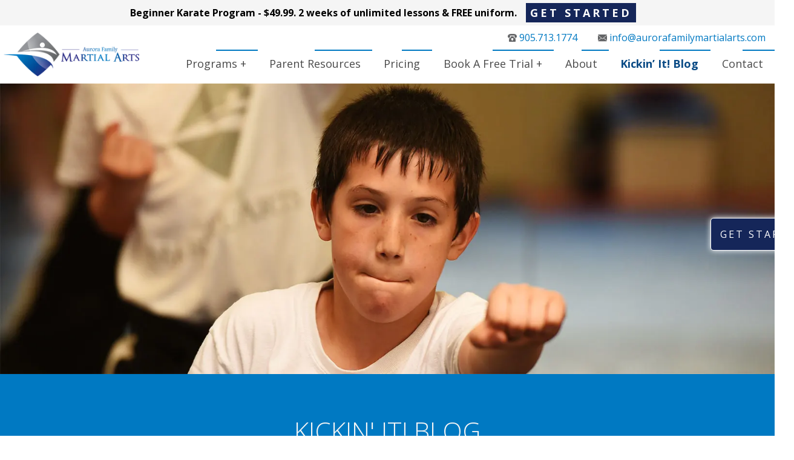

--- FILE ---
content_type: text/html; charset=UTF-8
request_url: https://aurorafamilymartialarts.com/blog/page/2/
body_size: 21519
content:
<!doctype html>
<html lang="en-CA" prefix="og: https://ogp.me/ns#" class="no-js">
    <head>
<!-- Google Tag Manager -->
<script>(function(w,d,s,l,i){w[l]=w[l]||[];w[l].push({'gtm.start':
new Date().getTime(),event:'gtm.js'});var f=d.getElementsByTagName(s)[0],
j=d.createElement(s),dl=l!='dataLayer'?'&l='+l:'';j.async=true;j.src=
'https://www.googletagmanager.com/gtm.js?id='+i+dl;f.parentNode.insertBefore(j,f);
})(window,document,'script','dataLayer','GTM-TRS2FN4S');</script>
<!-- End Google Tag Manager -->
		
		<!-- Event snippet for Sign-Up Form conversion page -->
<script>
  gtag('event', 'conversion', {'send_to': 'AW-874614153/ykkPCL-q-LAaEImbhqED'});
</script>
		<!-- Google tag (gtag.js) -->
<script async src="https://www.googletagmanager.com/gtag/js?id=G-HNVX0NS4L2"></script>
<script>
  window.dataLayer = window.dataLayer || [];
  function gtag(){dataLayer.push(arguments);}
  gtag('js', new Date());
  gtag('config', 'GTM-TRS2FN4S');
  gtag('config', 'AW-874614153');
</script>

		
		<!-- Event snippet for Sign-Up Form conversion page
In your html page, add the snippet and call gtag_report_conversion when someone clicks on the chosen link or button. -->
<script>
function gtag_report_conversion(url) {
  var callback = function () {
    if (typeof(url) != 'undefined') {
      window.location = url;
    }
  };
  gtag('event', 'conversion', {
      'send_to': 'AW-874614153/ykkPCL-q-LAaEImbhqED',
      'event_callback': callback
  });
  return false;
}
</script>
        
<!-- Search Engine Optimization by Rank Math - https://rankmath.com/ -->
<meta name="robots" content="follow, index, max-snippet:-1, max-video-preview:-1, max-image-preview:large"/>
<link rel="canonical" href="https://aurorafamilymartialarts.com/blog/page/2/" />
<link rel="prev" href="https://aurorafamilymartialarts.com/blog/" />
<link rel="next" href="https://aurorafamilymartialarts.com/blog/page/3/" />
<meta property="og:locale" content="en_US" />
<meta property="og:type" content="website" />
<meta property="og:title" content="Kickin It Blog - Page 2 of 16 - Aurora Family Martial Arts" />
<meta property="og:description" content="&lt;p&gt;
&lt;figure class=&quot;wp-block-image size-large&quot;&gt;&lt;img decoding=&quot;async&quot; width=&quot;700&quot; height=&quot;1750&quot; src=&quot;https://aurorafamilymartialarts.com/wp-content/uploads/1-700x1750.png&quot; alt=&quot;&quot; class=&quot;wp-image-4098&quot; srcset=&quot;https://aurorafamilymartialarts.com/wp-content/uploads/1-700x1750.png 700w, https://aurorafamilymartialarts.com/wp-content/uploads/1-250x625.png 250w, https://aurorafamilymartialarts.com/wp-content/uploads/1-768x1920.png 768w, https://aurorafamilymartialarts.com/wp-content/uploads/1-614x1536.png 614w, https://aurorafamilymartialarts.com/wp-content/uploads/1-120x300.png 120w, https://aurorafamilymartialarts.com/wp-content/uploads/1.png 800w&quot; sizes=&quot;(max-width: 700px) 100vw, 700px&quot; /&gt;&lt;/figure&gt;
&lt;/p&gt;&lt;a href=&quot;https://aurorafamilymartialarts.com/ninja-tot-program-details-and-curriculum/&quot;&gt; Read the full article...&lt;/a&gt;" />
<meta property="og:url" content="https://aurorafamilymartialarts.com/blog/page/2/" />
<meta property="og:site_name" content="Aurora Family Martial Arts" />
<meta name="twitter:card" content="summary_large_image" />
<meta name="twitter:title" content="Kickin It Blog - Page 2 of 16 - Aurora Family Martial Arts" />
<meta name="twitter:description" content="&lt;p&gt;
&lt;figure class=&quot;wp-block-image size-large&quot;&gt;&lt;img decoding=&quot;async&quot; width=&quot;700&quot; height=&quot;1750&quot; src=&quot;https://aurorafamilymartialarts.com/wp-content/uploads/1-700x1750.png&quot; alt=&quot;&quot; class=&quot;wp-image-4098&quot; srcset=&quot;https://aurorafamilymartialarts.com/wp-content/uploads/1-700x1750.png 700w, https://aurorafamilymartialarts.com/wp-content/uploads/1-250x625.png 250w, https://aurorafamilymartialarts.com/wp-content/uploads/1-768x1920.png 768w, https://aurorafamilymartialarts.com/wp-content/uploads/1-614x1536.png 614w, https://aurorafamilymartialarts.com/wp-content/uploads/1-120x300.png 120w, https://aurorafamilymartialarts.com/wp-content/uploads/1.png 800w&quot; sizes=&quot;(max-width: 700px) 100vw, 700px&quot; /&gt;&lt;/figure&gt;
&lt;/p&gt;&lt;a href=&quot;https://aurorafamilymartialarts.com/ninja-tot-program-details-and-curriculum/&quot;&gt; Read the full article...&lt;/a&gt;" />
<meta name="twitter:site" content="@aurorafamilyma" />
<script type="application/ld+json" class="rank-math-schema">{"@context":"https://schema.org","@graph":[{"@type":"Organization","@id":"https://aurorafamilymartialarts.com/#organization","name":"Aurora Family Martial Arts","url":"https://aurorafamilymartialarts.com","sameAs":["https://www.facebook.com/aurorafamilymartialarts","https://twitter.com/aurorafamilyma","https://www.instagram.com/aurorafamilyma/","https://www.youtube.com/channel/UCNieYUB2PNUA0BthgpYlIFQ"],"logo":{"@type":"ImageObject","@id":"https://aurorafamilymartialarts.com/#logo","url":"https://aurorafamilymartialarts.com/wp-content/uploads/aurora-family-martial-arts-logo-1.png","contentUrl":"https://aurorafamilymartialarts.com/wp-content/uploads/aurora-family-martial-arts-logo-1.png","caption":"Aurora Family Martial Arts","inLanguage":"en-CA","width":"500","height":"160"}},{"@type":"WebSite","@id":"https://aurorafamilymartialarts.com/#website","url":"https://aurorafamilymartialarts.com","name":"Aurora Family Martial Arts","alternateName":"AFMA","publisher":{"@id":"https://aurorafamilymartialarts.com/#organization"},"inLanguage":"en-CA"},{"@type":"BreadcrumbList","@id":"https://aurorafamilymartialarts.com/blog/page/2/#breadcrumb","itemListElement":[{"@type":"ListItem","position":"1","item":{"@id":"https://aurorafamilymartialarts.com","name":"Home"}}]},{"@type":"CollectionPage","@id":"https://aurorafamilymartialarts.com/blog/page/2/#webpage","url":"https://aurorafamilymartialarts.com/blog/page/2/","name":"Kickin It Blog - Page 2 of 16 - Aurora Family Martial Arts","isPartOf":{"@id":"https://aurorafamilymartialarts.com/#website"},"inLanguage":"en-CA","breadcrumb":{"@id":"https://aurorafamilymartialarts.com/blog/page/2/#breadcrumb"}}]}</script>
<!-- /Rank Math WordPress SEO plugin -->

<link rel='dns-prefetch' href='//ajax.googleapis.com' />
<link rel='dns-prefetch' href='//www.googletagmanager.com' />
<style id='wp-img-auto-sizes-contain-inline-css'>
img:is([sizes=auto i],[sizes^="auto," i]){contain-intrinsic-size:3000px 1500px}
/*# sourceURL=wp-img-auto-sizes-contain-inline-css */
</style>
<style id='wp-block-library-inline-css'>
:root{--wp-block-synced-color:#7a00df;--wp-block-synced-color--rgb:122,0,223;--wp-bound-block-color:var(--wp-block-synced-color);--wp-editor-canvas-background:#ddd;--wp-admin-theme-color:#007cba;--wp-admin-theme-color--rgb:0,124,186;--wp-admin-theme-color-darker-10:#006ba1;--wp-admin-theme-color-darker-10--rgb:0,107,160.5;--wp-admin-theme-color-darker-20:#005a87;--wp-admin-theme-color-darker-20--rgb:0,90,135;--wp-admin-border-width-focus:2px}@media (min-resolution:192dpi){:root{--wp-admin-border-width-focus:1.5px}}.wp-element-button{cursor:pointer}:root .has-very-light-gray-background-color{background-color:#eee}:root .has-very-dark-gray-background-color{background-color:#313131}:root .has-very-light-gray-color{color:#eee}:root .has-very-dark-gray-color{color:#313131}:root .has-vivid-green-cyan-to-vivid-cyan-blue-gradient-background{background:linear-gradient(135deg,#00d084,#0693e3)}:root .has-purple-crush-gradient-background{background:linear-gradient(135deg,#34e2e4,#4721fb 50%,#ab1dfe)}:root .has-hazy-dawn-gradient-background{background:linear-gradient(135deg,#faaca8,#dad0ec)}:root .has-subdued-olive-gradient-background{background:linear-gradient(135deg,#fafae1,#67a671)}:root .has-atomic-cream-gradient-background{background:linear-gradient(135deg,#fdd79a,#004a59)}:root .has-nightshade-gradient-background{background:linear-gradient(135deg,#330968,#31cdcf)}:root .has-midnight-gradient-background{background:linear-gradient(135deg,#020381,#2874fc)}:root{--wp--preset--font-size--normal:16px;--wp--preset--font-size--huge:42px}.has-regular-font-size{font-size:1em}.has-larger-font-size{font-size:2.625em}.has-normal-font-size{font-size:var(--wp--preset--font-size--normal)}.has-huge-font-size{font-size:var(--wp--preset--font-size--huge)}.has-text-align-center{text-align:center}.has-text-align-left{text-align:left}.has-text-align-right{text-align:right}.has-fit-text{white-space:nowrap!important}#end-resizable-editor-section{display:none}.aligncenter{clear:both}.items-justified-left{justify-content:flex-start}.items-justified-center{justify-content:center}.items-justified-right{justify-content:flex-end}.items-justified-space-between{justify-content:space-between}.screen-reader-text{border:0;clip-path:inset(50%);height:1px;margin:-1px;overflow:hidden;padding:0;position:absolute;width:1px;word-wrap:normal!important}.screen-reader-text:focus{background-color:#ddd;clip-path:none;color:#444;display:block;font-size:1em;height:auto;left:5px;line-height:normal;padding:15px 23px 14px;text-decoration:none;top:5px;width:auto;z-index:100000}html :where(.has-border-color){border-style:solid}html :where([style*=border-top-color]){border-top-style:solid}html :where([style*=border-right-color]){border-right-style:solid}html :where([style*=border-bottom-color]){border-bottom-style:solid}html :where([style*=border-left-color]){border-left-style:solid}html :where([style*=border-width]){border-style:solid}html :where([style*=border-top-width]){border-top-style:solid}html :where([style*=border-right-width]){border-right-style:solid}html :where([style*=border-bottom-width]){border-bottom-style:solid}html :where([style*=border-left-width]){border-left-style:solid}html :where(img[class*=wp-image-]){height:auto;max-width:100%}:where(figure){margin:0 0 1em}html :where(.is-position-sticky){--wp-admin--admin-bar--position-offset:var(--wp-admin--admin-bar--height,0px)}@media screen and (max-width:600px){html :where(.is-position-sticky){--wp-admin--admin-bar--position-offset:0px}}

/*# sourceURL=wp-block-library-inline-css */
</style><style id='wp-block-file-inline-css'>
.wp-block-file{box-sizing:border-box}.wp-block-file:not(.wp-element-button){font-size:.8em}.wp-block-file.aligncenter{text-align:center}.wp-block-file.alignright{text-align:right}.wp-block-file *+.wp-block-file__button{margin-left:.75em}:where(.wp-block-file){margin-bottom:1.5em}.wp-block-file__embed{margin-bottom:1em}:where(.wp-block-file__button){border-radius:2em;display:inline-block;padding:.5em 1em}:where(.wp-block-file__button):where(a):active,:where(.wp-block-file__button):where(a):focus,:where(.wp-block-file__button):where(a):hover,:where(.wp-block-file__button):where(a):visited{box-shadow:none;color:#fff;opacity:.85;text-decoration:none}
/*# sourceURL=https://aurorafamilymartialarts.com/wp-includes/blocks/file/style.min.css */
</style>
<style id='wp-block-list-inline-css'>
ol,ul{box-sizing:border-box}:root :where(.wp-block-list.has-background){padding:1.25em 2.375em}
/*# sourceURL=https://aurorafamilymartialarts.com/wp-includes/blocks/list/style.min.css */
</style>
<style id='wp-block-columns-inline-css'>
.wp-block-columns{box-sizing:border-box;display:flex;flex-wrap:wrap!important}@media (min-width:782px){.wp-block-columns{flex-wrap:nowrap!important}}.wp-block-columns{align-items:normal!important}.wp-block-columns.are-vertically-aligned-top{align-items:flex-start}.wp-block-columns.are-vertically-aligned-center{align-items:center}.wp-block-columns.are-vertically-aligned-bottom{align-items:flex-end}@media (max-width:781px){.wp-block-columns:not(.is-not-stacked-on-mobile)>.wp-block-column{flex-basis:100%!important}}@media (min-width:782px){.wp-block-columns:not(.is-not-stacked-on-mobile)>.wp-block-column{flex-basis:0;flex-grow:1}.wp-block-columns:not(.is-not-stacked-on-mobile)>.wp-block-column[style*=flex-basis]{flex-grow:0}}.wp-block-columns.is-not-stacked-on-mobile{flex-wrap:nowrap!important}.wp-block-columns.is-not-stacked-on-mobile>.wp-block-column{flex-basis:0;flex-grow:1}.wp-block-columns.is-not-stacked-on-mobile>.wp-block-column[style*=flex-basis]{flex-grow:0}:where(.wp-block-columns){margin-bottom:1.75em}:where(.wp-block-columns.has-background){padding:1.25em 2.375em}.wp-block-column{flex-grow:1;min-width:0;overflow-wrap:break-word;word-break:break-word}.wp-block-column.is-vertically-aligned-top{align-self:flex-start}.wp-block-column.is-vertically-aligned-center{align-self:center}.wp-block-column.is-vertically-aligned-bottom{align-self:flex-end}.wp-block-column.is-vertically-aligned-stretch{align-self:stretch}.wp-block-column.is-vertically-aligned-bottom,.wp-block-column.is-vertically-aligned-center,.wp-block-column.is-vertically-aligned-top{width:100%}
/*# sourceURL=https://aurorafamilymartialarts.com/wp-includes/blocks/columns/style.min.css */
</style>
<style id='wp-block-embed-inline-css'>
.wp-block-embed.alignleft,.wp-block-embed.alignright,.wp-block[data-align=left]>[data-type="core/embed"],.wp-block[data-align=right]>[data-type="core/embed"]{max-width:360px;width:100%}.wp-block-embed.alignleft .wp-block-embed__wrapper,.wp-block-embed.alignright .wp-block-embed__wrapper,.wp-block[data-align=left]>[data-type="core/embed"] .wp-block-embed__wrapper,.wp-block[data-align=right]>[data-type="core/embed"] .wp-block-embed__wrapper{min-width:280px}.wp-block-cover .wp-block-embed{min-height:240px;min-width:320px}.wp-block-embed{overflow-wrap:break-word}.wp-block-embed :where(figcaption){margin-bottom:1em;margin-top:.5em}.wp-block-embed iframe{max-width:100%}.wp-block-embed__wrapper{position:relative}.wp-embed-responsive .wp-has-aspect-ratio .wp-block-embed__wrapper:before{content:"";display:block;padding-top:50%}.wp-embed-responsive .wp-has-aspect-ratio iframe{bottom:0;height:100%;left:0;position:absolute;right:0;top:0;width:100%}.wp-embed-responsive .wp-embed-aspect-21-9 .wp-block-embed__wrapper:before{padding-top:42.85%}.wp-embed-responsive .wp-embed-aspect-18-9 .wp-block-embed__wrapper:before{padding-top:50%}.wp-embed-responsive .wp-embed-aspect-16-9 .wp-block-embed__wrapper:before{padding-top:56.25%}.wp-embed-responsive .wp-embed-aspect-4-3 .wp-block-embed__wrapper:before{padding-top:75%}.wp-embed-responsive .wp-embed-aspect-1-1 .wp-block-embed__wrapper:before{padding-top:100%}.wp-embed-responsive .wp-embed-aspect-9-16 .wp-block-embed__wrapper:before{padding-top:177.77%}.wp-embed-responsive .wp-embed-aspect-1-2 .wp-block-embed__wrapper:before{padding-top:200%}
/*# sourceURL=https://aurorafamilymartialarts.com/wp-includes/blocks/embed/style.min.css */
</style>
<style id='wp-block-spacer-inline-css'>
.wp-block-spacer{clear:both}
/*# sourceURL=https://aurorafamilymartialarts.com/wp-includes/blocks/spacer/style.min.css */
</style>
<style id='global-styles-inline-css'>
:root{--wp--preset--aspect-ratio--square: 1;--wp--preset--aspect-ratio--4-3: 4/3;--wp--preset--aspect-ratio--3-4: 3/4;--wp--preset--aspect-ratio--3-2: 3/2;--wp--preset--aspect-ratio--2-3: 2/3;--wp--preset--aspect-ratio--16-9: 16/9;--wp--preset--aspect-ratio--9-16: 9/16;--wp--preset--color--black: #000000;--wp--preset--color--cyan-bluish-gray: #abb8c3;--wp--preset--color--white: #ffffff;--wp--preset--color--pale-pink: #f78da7;--wp--preset--color--vivid-red: #cf2e2e;--wp--preset--color--luminous-vivid-orange: #ff6900;--wp--preset--color--luminous-vivid-amber: #fcb900;--wp--preset--color--light-green-cyan: #7bdcb5;--wp--preset--color--vivid-green-cyan: #00d084;--wp--preset--color--pale-cyan-blue: #8ed1fc;--wp--preset--color--vivid-cyan-blue: #0693e3;--wp--preset--color--vivid-purple: #9b51e0;--wp--preset--gradient--vivid-cyan-blue-to-vivid-purple: linear-gradient(135deg,rgb(6,147,227) 0%,rgb(155,81,224) 100%);--wp--preset--gradient--light-green-cyan-to-vivid-green-cyan: linear-gradient(135deg,rgb(122,220,180) 0%,rgb(0,208,130) 100%);--wp--preset--gradient--luminous-vivid-amber-to-luminous-vivid-orange: linear-gradient(135deg,rgb(252,185,0) 0%,rgb(255,105,0) 100%);--wp--preset--gradient--luminous-vivid-orange-to-vivid-red: linear-gradient(135deg,rgb(255,105,0) 0%,rgb(207,46,46) 100%);--wp--preset--gradient--very-light-gray-to-cyan-bluish-gray: linear-gradient(135deg,rgb(238,238,238) 0%,rgb(169,184,195) 100%);--wp--preset--gradient--cool-to-warm-spectrum: linear-gradient(135deg,rgb(74,234,220) 0%,rgb(151,120,209) 20%,rgb(207,42,186) 40%,rgb(238,44,130) 60%,rgb(251,105,98) 80%,rgb(254,248,76) 100%);--wp--preset--gradient--blush-light-purple: linear-gradient(135deg,rgb(255,206,236) 0%,rgb(152,150,240) 100%);--wp--preset--gradient--blush-bordeaux: linear-gradient(135deg,rgb(254,205,165) 0%,rgb(254,45,45) 50%,rgb(107,0,62) 100%);--wp--preset--gradient--luminous-dusk: linear-gradient(135deg,rgb(255,203,112) 0%,rgb(199,81,192) 50%,rgb(65,88,208) 100%);--wp--preset--gradient--pale-ocean: linear-gradient(135deg,rgb(255,245,203) 0%,rgb(182,227,212) 50%,rgb(51,167,181) 100%);--wp--preset--gradient--electric-grass: linear-gradient(135deg,rgb(202,248,128) 0%,rgb(113,206,126) 100%);--wp--preset--gradient--midnight: linear-gradient(135deg,rgb(2,3,129) 0%,rgb(40,116,252) 100%);--wp--preset--font-size--small: 13px;--wp--preset--font-size--medium: 20px;--wp--preset--font-size--large: 36px;--wp--preset--font-size--x-large: 42px;--wp--preset--spacing--20: 0.44rem;--wp--preset--spacing--30: 0.67rem;--wp--preset--spacing--40: 1rem;--wp--preset--spacing--50: 1.5rem;--wp--preset--spacing--60: 2.25rem;--wp--preset--spacing--70: 3.38rem;--wp--preset--spacing--80: 5.06rem;--wp--preset--shadow--natural: 6px 6px 9px rgba(0, 0, 0, 0.2);--wp--preset--shadow--deep: 12px 12px 50px rgba(0, 0, 0, 0.4);--wp--preset--shadow--sharp: 6px 6px 0px rgba(0, 0, 0, 0.2);--wp--preset--shadow--outlined: 6px 6px 0px -3px rgb(255, 255, 255), 6px 6px rgb(0, 0, 0);--wp--preset--shadow--crisp: 6px 6px 0px rgb(0, 0, 0);}:root { --wp--style--global--content-size: 1200px;--wp--style--global--wide-size: 1200px; }:where(body) { margin: 0; }.wp-site-blocks > .alignleft { float: left; margin-right: 2em; }.wp-site-blocks > .alignright { float: right; margin-left: 2em; }.wp-site-blocks > .aligncenter { justify-content: center; margin-left: auto; margin-right: auto; }:where(.wp-site-blocks) > * { margin-block-start: 24px; margin-block-end: 0; }:where(.wp-site-blocks) > :first-child { margin-block-start: 0; }:where(.wp-site-blocks) > :last-child { margin-block-end: 0; }:root { --wp--style--block-gap: 24px; }:root :where(.is-layout-flow) > :first-child{margin-block-start: 0;}:root :where(.is-layout-flow) > :last-child{margin-block-end: 0;}:root :where(.is-layout-flow) > *{margin-block-start: 24px;margin-block-end: 0;}:root :where(.is-layout-constrained) > :first-child{margin-block-start: 0;}:root :where(.is-layout-constrained) > :last-child{margin-block-end: 0;}:root :where(.is-layout-constrained) > *{margin-block-start: 24px;margin-block-end: 0;}:root :where(.is-layout-flex){gap: 24px;}:root :where(.is-layout-grid){gap: 24px;}.is-layout-flow > .alignleft{float: left;margin-inline-start: 0;margin-inline-end: 2em;}.is-layout-flow > .alignright{float: right;margin-inline-start: 2em;margin-inline-end: 0;}.is-layout-flow > .aligncenter{margin-left: auto !important;margin-right: auto !important;}.is-layout-constrained > .alignleft{float: left;margin-inline-start: 0;margin-inline-end: 2em;}.is-layout-constrained > .alignright{float: right;margin-inline-start: 2em;margin-inline-end: 0;}.is-layout-constrained > .aligncenter{margin-left: auto !important;margin-right: auto !important;}.is-layout-constrained > :where(:not(.alignleft):not(.alignright):not(.alignfull)){max-width: var(--wp--style--global--content-size);margin-left: auto !important;margin-right: auto !important;}.is-layout-constrained > .alignwide{max-width: var(--wp--style--global--wide-size);}body .is-layout-flex{display: flex;}.is-layout-flex{flex-wrap: wrap;align-items: center;}.is-layout-flex > :is(*, div){margin: 0;}body .is-layout-grid{display: grid;}.is-layout-grid > :is(*, div){margin: 0;}body{padding-top: 0px;padding-right: 0px;padding-bottom: 0px;padding-left: 0px;}a:where(:not(.wp-element-button)){text-decoration: underline;}:root :where(.wp-element-button, .wp-block-button__link){background-color: #32373c;border-width: 0;color: #fff;font-family: inherit;font-size: inherit;font-style: inherit;font-weight: inherit;letter-spacing: inherit;line-height: inherit;padding-top: calc(0.667em + 2px);padding-right: calc(1.333em + 2px);padding-bottom: calc(0.667em + 2px);padding-left: calc(1.333em + 2px);text-decoration: none;text-transform: inherit;}.has-black-color{color: var(--wp--preset--color--black) !important;}.has-cyan-bluish-gray-color{color: var(--wp--preset--color--cyan-bluish-gray) !important;}.has-white-color{color: var(--wp--preset--color--white) !important;}.has-pale-pink-color{color: var(--wp--preset--color--pale-pink) !important;}.has-vivid-red-color{color: var(--wp--preset--color--vivid-red) !important;}.has-luminous-vivid-orange-color{color: var(--wp--preset--color--luminous-vivid-orange) !important;}.has-luminous-vivid-amber-color{color: var(--wp--preset--color--luminous-vivid-amber) !important;}.has-light-green-cyan-color{color: var(--wp--preset--color--light-green-cyan) !important;}.has-vivid-green-cyan-color{color: var(--wp--preset--color--vivid-green-cyan) !important;}.has-pale-cyan-blue-color{color: var(--wp--preset--color--pale-cyan-blue) !important;}.has-vivid-cyan-blue-color{color: var(--wp--preset--color--vivid-cyan-blue) !important;}.has-vivid-purple-color{color: var(--wp--preset--color--vivid-purple) !important;}.has-black-background-color{background-color: var(--wp--preset--color--black) !important;}.has-cyan-bluish-gray-background-color{background-color: var(--wp--preset--color--cyan-bluish-gray) !important;}.has-white-background-color{background-color: var(--wp--preset--color--white) !important;}.has-pale-pink-background-color{background-color: var(--wp--preset--color--pale-pink) !important;}.has-vivid-red-background-color{background-color: var(--wp--preset--color--vivid-red) !important;}.has-luminous-vivid-orange-background-color{background-color: var(--wp--preset--color--luminous-vivid-orange) !important;}.has-luminous-vivid-amber-background-color{background-color: var(--wp--preset--color--luminous-vivid-amber) !important;}.has-light-green-cyan-background-color{background-color: var(--wp--preset--color--light-green-cyan) !important;}.has-vivid-green-cyan-background-color{background-color: var(--wp--preset--color--vivid-green-cyan) !important;}.has-pale-cyan-blue-background-color{background-color: var(--wp--preset--color--pale-cyan-blue) !important;}.has-vivid-cyan-blue-background-color{background-color: var(--wp--preset--color--vivid-cyan-blue) !important;}.has-vivid-purple-background-color{background-color: var(--wp--preset--color--vivid-purple) !important;}.has-black-border-color{border-color: var(--wp--preset--color--black) !important;}.has-cyan-bluish-gray-border-color{border-color: var(--wp--preset--color--cyan-bluish-gray) !important;}.has-white-border-color{border-color: var(--wp--preset--color--white) !important;}.has-pale-pink-border-color{border-color: var(--wp--preset--color--pale-pink) !important;}.has-vivid-red-border-color{border-color: var(--wp--preset--color--vivid-red) !important;}.has-luminous-vivid-orange-border-color{border-color: var(--wp--preset--color--luminous-vivid-orange) !important;}.has-luminous-vivid-amber-border-color{border-color: var(--wp--preset--color--luminous-vivid-amber) !important;}.has-light-green-cyan-border-color{border-color: var(--wp--preset--color--light-green-cyan) !important;}.has-vivid-green-cyan-border-color{border-color: var(--wp--preset--color--vivid-green-cyan) !important;}.has-pale-cyan-blue-border-color{border-color: var(--wp--preset--color--pale-cyan-blue) !important;}.has-vivid-cyan-blue-border-color{border-color: var(--wp--preset--color--vivid-cyan-blue) !important;}.has-vivid-purple-border-color{border-color: var(--wp--preset--color--vivid-purple) !important;}.has-vivid-cyan-blue-to-vivid-purple-gradient-background{background: var(--wp--preset--gradient--vivid-cyan-blue-to-vivid-purple) !important;}.has-light-green-cyan-to-vivid-green-cyan-gradient-background{background: var(--wp--preset--gradient--light-green-cyan-to-vivid-green-cyan) !important;}.has-luminous-vivid-amber-to-luminous-vivid-orange-gradient-background{background: var(--wp--preset--gradient--luminous-vivid-amber-to-luminous-vivid-orange) !important;}.has-luminous-vivid-orange-to-vivid-red-gradient-background{background: var(--wp--preset--gradient--luminous-vivid-orange-to-vivid-red) !important;}.has-very-light-gray-to-cyan-bluish-gray-gradient-background{background: var(--wp--preset--gradient--very-light-gray-to-cyan-bluish-gray) !important;}.has-cool-to-warm-spectrum-gradient-background{background: var(--wp--preset--gradient--cool-to-warm-spectrum) !important;}.has-blush-light-purple-gradient-background{background: var(--wp--preset--gradient--blush-light-purple) !important;}.has-blush-bordeaux-gradient-background{background: var(--wp--preset--gradient--blush-bordeaux) !important;}.has-luminous-dusk-gradient-background{background: var(--wp--preset--gradient--luminous-dusk) !important;}.has-pale-ocean-gradient-background{background: var(--wp--preset--gradient--pale-ocean) !important;}.has-electric-grass-gradient-background{background: var(--wp--preset--gradient--electric-grass) !important;}.has-midnight-gradient-background{background: var(--wp--preset--gradient--midnight) !important;}.has-small-font-size{font-size: var(--wp--preset--font-size--small) !important;}.has-medium-font-size{font-size: var(--wp--preset--font-size--medium) !important;}.has-large-font-size{font-size: var(--wp--preset--font-size--large) !important;}.has-x-large-font-size{font-size: var(--wp--preset--font-size--x-large) !important;}
/*# sourceURL=global-styles-inline-css */
</style>
<style id='core-block-supports-inline-css'>
.wp-elements-2318e1291c8531d92a0c584e44dd8922 a:where(:not(.wp-element-button)){color:var(--wp--preset--color--white);}.wp-elements-18f8d665e02a32bb8ef77882f33656f9 a:where(:not(.wp-element-button)){color:var(--wp--preset--color--white);}.wp-elements-bc0983f762f931a014ee2f23816e1e89 a:where(:not(.wp-element-button)){color:var(--wp--preset--color--white);}.wp-container-core-columns-is-layout-28f84493{flex-wrap:nowrap;}
/*# sourceURL=core-block-supports-inline-css */
</style>
<style id='core-block-supports-duotone-inline-css'>
.wp-duotone-unset-1.wp-block-image img, .wp-duotone-unset-1.wp-block-image .components-placeholder{filter:unset;}.wp-duotone-unset-2.wp-block-image img, .wp-duotone-unset-2.wp-block-image .components-placeholder{filter:unset;}
/*# sourceURL=core-block-supports-duotone-inline-css */
</style>

<link rel='stylesheet' id='wp-components-css' href='https://aurorafamilymartialarts.com/wp-includes/css/dist/components/style.min.css?ver=6.9' media='all' />
<link rel='stylesheet' id='wp-preferences-css' href='https://aurorafamilymartialarts.com/wp-includes/css/dist/preferences/style.min.css?ver=6.9' media='all' />
<link rel='stylesheet' id='wp-block-editor-css' href='https://aurorafamilymartialarts.com/wp-includes/css/dist/block-editor/style.min.css?ver=6.9' media='all' />
<link rel='stylesheet' id='popup-maker-block-library-style-css' href='https://aurorafamilymartialarts.com/wp-content/plugins/popup-maker/dist/packages/block-library-style.css?ver=dbea705cfafe089d65f1' media='all' />
<link rel='stylesheet' id='normalize-css' href='https://aurorafamilymartialarts.com/wp-content/themes/html5blank-stable/normalize.css?ver=1.0' media='all' />
<link rel='stylesheet' id='html5blank-css' href='https://aurorafamilymartialarts.com/wp-content/themes/html5blank-stable/style.css?ver=1.0' media='all' />
<style id='wp-block-image-inline-css'>
.wp-block-image>a,.wp-block-image>figure>a{display:inline-block}.wp-block-image img{box-sizing:border-box;height:auto;max-width:100%;vertical-align:bottom}@media not (prefers-reduced-motion){.wp-block-image img.hide{visibility:hidden}.wp-block-image img.show{animation:show-content-image .4s}}.wp-block-image[style*=border-radius] img,.wp-block-image[style*=border-radius]>a{border-radius:inherit}.wp-block-image.has-custom-border img{box-sizing:border-box}.wp-block-image.aligncenter{text-align:center}.wp-block-image.alignfull>a,.wp-block-image.alignwide>a{width:100%}.wp-block-image.alignfull img,.wp-block-image.alignwide img{height:auto;width:100%}.wp-block-image .aligncenter,.wp-block-image .alignleft,.wp-block-image .alignright,.wp-block-image.aligncenter,.wp-block-image.alignleft,.wp-block-image.alignright{display:table}.wp-block-image .aligncenter>figcaption,.wp-block-image .alignleft>figcaption,.wp-block-image .alignright>figcaption,.wp-block-image.aligncenter>figcaption,.wp-block-image.alignleft>figcaption,.wp-block-image.alignright>figcaption{caption-side:bottom;display:table-caption}.wp-block-image .alignleft{float:left;margin:.5em 1em .5em 0}.wp-block-image .alignright{float:right;margin:.5em 0 .5em 1em}.wp-block-image .aligncenter{margin-left:auto;margin-right:auto}.wp-block-image :where(figcaption){margin-bottom:1em;margin-top:.5em}.wp-block-image.is-style-circle-mask img{border-radius:9999px}@supports ((-webkit-mask-image:none) or (mask-image:none)) or (-webkit-mask-image:none){.wp-block-image.is-style-circle-mask img{border-radius:0;-webkit-mask-image:url('data:image/svg+xml;utf8,<svg viewBox="0 0 100 100" xmlns="http://www.w3.org/2000/svg"><circle cx="50" cy="50" r="50"/></svg>');mask-image:url('data:image/svg+xml;utf8,<svg viewBox="0 0 100 100" xmlns="http://www.w3.org/2000/svg"><circle cx="50" cy="50" r="50"/></svg>');mask-mode:alpha;-webkit-mask-position:center;mask-position:center;-webkit-mask-repeat:no-repeat;mask-repeat:no-repeat;-webkit-mask-size:contain;mask-size:contain}}:root :where(.wp-block-image.is-style-rounded img,.wp-block-image .is-style-rounded img){border-radius:9999px}.wp-block-image figure{margin:0}.wp-lightbox-container{display:flex;flex-direction:column;position:relative}.wp-lightbox-container img{cursor:zoom-in}.wp-lightbox-container img:hover+button{opacity:1}.wp-lightbox-container button{align-items:center;backdrop-filter:blur(16px) saturate(180%);background-color:#5a5a5a40;border:none;border-radius:4px;cursor:zoom-in;display:flex;height:20px;justify-content:center;opacity:0;padding:0;position:absolute;right:16px;text-align:center;top:16px;width:20px;z-index:100}@media not (prefers-reduced-motion){.wp-lightbox-container button{transition:opacity .2s ease}}.wp-lightbox-container button:focus-visible{outline:3px auto #5a5a5a40;outline:3px auto -webkit-focus-ring-color;outline-offset:3px}.wp-lightbox-container button:hover{cursor:pointer;opacity:1}.wp-lightbox-container button:focus{opacity:1}.wp-lightbox-container button:focus,.wp-lightbox-container button:hover,.wp-lightbox-container button:not(:hover):not(:active):not(.has-background){background-color:#5a5a5a40;border:none}.wp-lightbox-overlay{box-sizing:border-box;cursor:zoom-out;height:100vh;left:0;overflow:hidden;position:fixed;top:0;visibility:hidden;width:100%;z-index:100000}.wp-lightbox-overlay .close-button{align-items:center;cursor:pointer;display:flex;justify-content:center;min-height:40px;min-width:40px;padding:0;position:absolute;right:calc(env(safe-area-inset-right) + 16px);top:calc(env(safe-area-inset-top) + 16px);z-index:5000000}.wp-lightbox-overlay .close-button:focus,.wp-lightbox-overlay .close-button:hover,.wp-lightbox-overlay .close-button:not(:hover):not(:active):not(.has-background){background:none;border:none}.wp-lightbox-overlay .lightbox-image-container{height:var(--wp--lightbox-container-height);left:50%;overflow:hidden;position:absolute;top:50%;transform:translate(-50%,-50%);transform-origin:top left;width:var(--wp--lightbox-container-width);z-index:9999999999}.wp-lightbox-overlay .wp-block-image{align-items:center;box-sizing:border-box;display:flex;height:100%;justify-content:center;margin:0;position:relative;transform-origin:0 0;width:100%;z-index:3000000}.wp-lightbox-overlay .wp-block-image img{height:var(--wp--lightbox-image-height);min-height:var(--wp--lightbox-image-height);min-width:var(--wp--lightbox-image-width);width:var(--wp--lightbox-image-width)}.wp-lightbox-overlay .wp-block-image figcaption{display:none}.wp-lightbox-overlay button{background:none;border:none}.wp-lightbox-overlay .scrim{background-color:#fff;height:100%;opacity:.9;position:absolute;width:100%;z-index:2000000}.wp-lightbox-overlay.active{visibility:visible}@media not (prefers-reduced-motion){.wp-lightbox-overlay.active{animation:turn-on-visibility .25s both}.wp-lightbox-overlay.active img{animation:turn-on-visibility .35s both}.wp-lightbox-overlay.show-closing-animation:not(.active){animation:turn-off-visibility .35s both}.wp-lightbox-overlay.show-closing-animation:not(.active) img{animation:turn-off-visibility .25s both}.wp-lightbox-overlay.zoom.active{animation:none;opacity:1;visibility:visible}.wp-lightbox-overlay.zoom.active .lightbox-image-container{animation:lightbox-zoom-in .4s}.wp-lightbox-overlay.zoom.active .lightbox-image-container img{animation:none}.wp-lightbox-overlay.zoom.active .scrim{animation:turn-on-visibility .4s forwards}.wp-lightbox-overlay.zoom.show-closing-animation:not(.active){animation:none}.wp-lightbox-overlay.zoom.show-closing-animation:not(.active) .lightbox-image-container{animation:lightbox-zoom-out .4s}.wp-lightbox-overlay.zoom.show-closing-animation:not(.active) .lightbox-image-container img{animation:none}.wp-lightbox-overlay.zoom.show-closing-animation:not(.active) .scrim{animation:turn-off-visibility .4s forwards}}@keyframes show-content-image{0%{visibility:hidden}99%{visibility:hidden}to{visibility:visible}}@keyframes turn-on-visibility{0%{opacity:0}to{opacity:1}}@keyframes turn-off-visibility{0%{opacity:1;visibility:visible}99%{opacity:0;visibility:visible}to{opacity:0;visibility:hidden}}@keyframes lightbox-zoom-in{0%{transform:translate(calc((-100vw + var(--wp--lightbox-scrollbar-width))/2 + var(--wp--lightbox-initial-left-position)),calc(-50vh + var(--wp--lightbox-initial-top-position))) scale(var(--wp--lightbox-scale))}to{transform:translate(-50%,-50%) scale(1)}}@keyframes lightbox-zoom-out{0%{transform:translate(-50%,-50%) scale(1);visibility:visible}99%{visibility:visible}to{transform:translate(calc((-100vw + var(--wp--lightbox-scrollbar-width))/2 + var(--wp--lightbox-initial-left-position)),calc(-50vh + var(--wp--lightbox-initial-top-position))) scale(var(--wp--lightbox-scale));visibility:hidden}}
/*# sourceURL=https://aurorafamilymartialarts.com/wp-includes/blocks/image/style.min.css */
</style>
<style id='wp-block-paragraph-inline-css'>
.is-small-text{font-size:.875em}.is-regular-text{font-size:1em}.is-large-text{font-size:2.25em}.is-larger-text{font-size:3em}.has-drop-cap:not(:focus):first-letter{float:left;font-size:8.4em;font-style:normal;font-weight:100;line-height:.68;margin:.05em .1em 0 0;text-transform:uppercase}body.rtl .has-drop-cap:not(:focus):first-letter{float:none;margin-left:.1em}p.has-drop-cap.has-background{overflow:hidden}:root :where(p.has-background){padding:1.25em 2.375em}:where(p.has-text-color:not(.has-link-color)) a{color:inherit}p.has-text-align-left[style*="writing-mode:vertical-lr"],p.has-text-align-right[style*="writing-mode:vertical-rl"]{rotate:180deg}
/*# sourceURL=https://aurorafamilymartialarts.com/wp-includes/blocks/paragraph/style.min.css */
</style>
<style id='wp-block-heading-inline-css'>
h1:where(.wp-block-heading).has-background,h2:where(.wp-block-heading).has-background,h3:where(.wp-block-heading).has-background,h4:where(.wp-block-heading).has-background,h5:where(.wp-block-heading).has-background,h6:where(.wp-block-heading).has-background{padding:1.25em 2.375em}h1.has-text-align-left[style*=writing-mode]:where([style*=vertical-lr]),h1.has-text-align-right[style*=writing-mode]:where([style*=vertical-rl]),h2.has-text-align-left[style*=writing-mode]:where([style*=vertical-lr]),h2.has-text-align-right[style*=writing-mode]:where([style*=vertical-rl]),h3.has-text-align-left[style*=writing-mode]:where([style*=vertical-lr]),h3.has-text-align-right[style*=writing-mode]:where([style*=vertical-rl]),h4.has-text-align-left[style*=writing-mode]:where([style*=vertical-lr]),h4.has-text-align-right[style*=writing-mode]:where([style*=vertical-rl]),h5.has-text-align-left[style*=writing-mode]:where([style*=vertical-lr]),h5.has-text-align-right[style*=writing-mode]:where([style*=vertical-rl]),h6.has-text-align-left[style*=writing-mode]:where([style*=vertical-lr]),h6.has-text-align-right[style*=writing-mode]:where([style*=vertical-rl]){rotate:180deg}
/*# sourceURL=https://aurorafamilymartialarts.com/wp-includes/blocks/heading/style.min.css */
</style>
<style id='wp-block-group-inline-css'>
.wp-block-group{box-sizing:border-box}:where(.wp-block-group.wp-block-group-is-layout-constrained){position:relative}
/*# sourceURL=https://aurorafamilymartialarts.com/wp-includes/blocks/group/style.min.css */
</style>
<link rel='stylesheet' id='popup-maker-site-css' href='//aurorafamilymartialarts.com/wp-content/uploads/pum/pum-site-styles.css?generated=1762450898&#038;ver=1.21.5' media='all' />
<script src="https://ajax.googleapis.com/ajax/libs/jquery/3.6.3/jquery.min.js?ver=1" id="jquery-js"></script>
<link rel="https://api.w.org/" href="https://aurorafamilymartialarts.com/wp-json/" /><meta name="generator" content="Site Kit by Google 1.167.0" /><meta name="ti-site-data" content="[base64]" />
<!-- Google AdSense meta tags added by Site Kit -->
<meta name="google-adsense-platform-account" content="ca-host-pub-2644536267352236">
<meta name="google-adsense-platform-domain" content="sitekit.withgoogle.com">
<!-- End Google AdSense meta tags added by Site Kit -->
<meta name="redi-version" content="1.2.7" />
<!-- Google Tag Manager snippet added by Site Kit -->
<script>
			( function( w, d, s, l, i ) {
				w[l] = w[l] || [];
				w[l].push( {'gtm.start': new Date().getTime(), event: 'gtm.js'} );
				var f = d.getElementsByTagName( s )[0],
					j = d.createElement( s ), dl = l != 'dataLayer' ? '&l=' + l : '';
				j.async = true;
				j.src = 'https://www.googletagmanager.com/gtm.js?id=' + i + dl;
				f.parentNode.insertBefore( j, f );
			} )( window, document, 'script', 'dataLayer', 'GTM-T8LMN3G' );
			
</script>

<!-- End Google Tag Manager snippet added by Site Kit -->
<link rel="icon" href="https://aurorafamilymartialarts.com/wp-content/uploads/cropped-favicon-32x32.png" sizes="32x32" />
<link rel="icon" href="https://aurorafamilymartialarts.com/wp-content/uploads/cropped-favicon-192x192.png" sizes="192x192" />
<link rel="apple-touch-icon" href="https://aurorafamilymartialarts.com/wp-content/uploads/cropped-favicon-180x180.png" />
<meta name="msapplication-TileImage" content="https://aurorafamilymartialarts.com/wp-content/uploads/cropped-favicon-270x270.png" />
    </head>
    <body class="blog paged paged-2 wp-theme-html5blank-stable">
		<!-- Google Tag Manager (noscript) -->
<noscript><iframe src="https://www.googletagmanager.com/ns.html?id=GTM-TRS2FN4S"
height="0" width="0" style="display:none;visibility:hidden"></iframe></noscript>
<!-- End Google Tag Manager (noscript) -->
        <div class="floatingButton">
            <a href="#" class="myButton karateSignUpFormTrigger">GET STARTED</a>
        </div>
        <header class="header">
          <div class="featuredBannerWrapper">
                <div class="displayFlex justifyContentCenter alignItemsCenter flexWrapWrap fixedWidth featuredBanner">
                    <div class="flexItem">
                       <div style="font-weight: bold;">Beginner Karate Program - $49.99. 2 weeks of unlimited lessons & FREE uniform.</div>
                    </div>
                    <div class="flexItem">
                        <div class="animatedParent"><a class="blackOrangeButton animated flip go karateSignUpFormTrigger" href="#">Get Started</a>
                        </div>
                    </div>
                </div>
            </div>
            <div class="displayFlex alignItemsCenter flexWrapWrap headerContentWrapper">
                <a class="flexItem logo" href="https://aurorafamilymartialarts.com">
                    <img src="https://aurorafamilymartialarts.com/wp-content/uploads/logo.webp" alt="logo" width="500" height="160">
                </a>
                <nav class="flexItem nav">
                    <div class="displayFlex justifyContentFlexEnd flexWrapWrap headerContactWrapper">
                        <div class="flexItem headerContact">
                            <a href="tel:9057131774">
                                <svg version="1.1" id="telephone" xmlns="http://www.w3.org/2000/svg" xmlns:xlink="http://www.w3.org/1999/xlink" x="0px" y="0px"
                                     viewBox="0 0 34.546 34.546" xml:space="preserve">
                                    <g>
                                        <path d="M34.372,13.115c-0.043,0.215-0.045,0.441-0.131,0.646c-0.496,1.201-1.43,2.197-2.115,3.306
                                                 c-0.887,1.413-8.406-1.635-7.437-3.521c0.364-0.698,1.788-2.627,1.896-3.401c0.098-0.692-0.818-1.233-1.664-1.302
                                                 c-2.232-0.182-5.082-0.019-7.452-0.004v0.004c-0.063,0-0.134-0.002-0.197-0.002c-0.065,0-0.135,0.002-0.196,0.002V8.839
                                                 c-2.371-0.015-5.222-0.178-7.453,0.004c-0.847,0.069-1.763,0.61-1.664,1.302c0.106,0.774,1.53,2.703,1.896,3.401
                                                 c0.972,1.887-6.551,4.935-7.437,3.521c-0.688-1.108-1.617-2.104-2.114-3.306c-0.084-0.204-0.087-0.432-0.13-0.646
                                                 C-0.93,8.184,3.322,3.154,9.726,2.638c2.445-0.197,4.896-0.311,7.352-0.354V2.273c0.065,0.001,0.131,0.005,0.196,0.006
                                                 c0.065-0.001,0.13-0.005,0.197-0.006v0.012c2.452,0.045,4.903,0.156,7.351,0.354C31.222,3.154,35.474,8.184,34.372,13.115z
                                                 M29.973,30.125c0.071,1.182-0.703,2.148-1.722,2.148H6.292c-1.017,0-1.791-0.968-1.722-2.148l0.642-10.785
                                                 c2.326-0.545,5.301-1.969,6.379-3.736c0.603-0.983,0.666-2.095,0.172-3.056c-0.125-0.239-0.359-0.612-0.629-1.031
                                                 c0-0.001,0-0.001,0-0.002c-0.008-0.02-0.008-0.02-0.014-0.032h11.953c-0.007,0.017-0.008,0.021-0.019,0.044
                                                 c-0.151,0.359-0.2,0.639-0.173,0.848c-0.034,0.061-0.082,0.137-0.108,0.188c-0.486,0.947-0.424,2.058,0.178,3.042
                                                 c1.078,1.769,4.051,3.19,6.379,3.737L29.973,30.125z M17.131,18.19l-3.582,1.284c-0.391,1.06-0.204,4.242,0.399,5.424
                                                 c0.53,1.035,3.183,3.182,3.183,3.182V18.19z M20.993,19.474l-3.581-1.284v9.89c0,0,2.651-2.146,3.183-3.182
                                                 C21.199,23.716,21.384,20.534,20.993,19.474z"/>
                                    </g>
                                </svg>
                                905.713.1774</a>
                            <a href="mailto:info@aurorafamilymartialarts.com">
                                <svg version="1.1" id="emailEnvelope" xmlns="http://www.w3.org/2000/svg" xmlns:xlink="http://www.w3.org/1999/xlink" x="0px" y="0px"
                                     viewBox="0 0 512 512" xml:space="preserve">
                                    <g>
                                        <path d="M10.688,95.156C80.958,154.667,204.26,259.365,240.5,292.01c4.865,4.406,10.083,6.646,15.5,6.646
                                                 c5.406,0,10.615-2.219,15.469-6.604c36.271-32.677,159.573-137.385,229.844-196.896c4.375-3.698,5.042-10.198,1.5-14.719
                                                 C494.625,69.99,482.417,64,469.333,64H42.667c-13.083,0-25.292,5.99-33.479,16.438C5.646,84.958,6.313,91.458,10.688,95.156z"/>
                                        <path d="M505.813,127.406c-3.781-1.76-8.229-1.146-11.375,1.542c-46.021,39.01-106.656,90.552-152.385,129.885
                                                 c-2.406,2.063-3.76,5.094-3.708,8.271c0.052,3.167,1.521,6.156,4,8.135c42.49,34.031,106.521,80.844,152.76,114.115
                                                 c1.844,1.333,4.031,2.01,6.229,2.01c1.667,0,3.333-0.385,4.865-1.177c3.563-1.823,5.802-5.49,5.802-9.49V137.083
                                                 C512,132.927,509.583,129.146,505.813,127.406z"/>
                                        <path d="M16.896,389.354c46.25-33.271,110.292-80.083,152.771-114.115c2.479-1.979,3.948-4.969,4-8.135
                                                 c0.052-3.177-1.302-6.208-3.708-8.271C124.229,219.5,63.583,167.958,17.563,128.948c-3.167-2.688-7.625-3.281-11.375-1.542
                                                 C2.417,129.146,0,132.927,0,137.083v243.615c0,4,2.24,7.667,5.802,9.49c1.531,0.792,3.198,1.177,4.865,1.177
                                                 C12.865,391.365,15.052,390.688,16.896,389.354z"/>
                                        <path d="M498.927,418.375c-44.656-31.948-126.917-91.51-176.021-131.365c-4-3.26-9.792-3.156-13.729,0.24
                                                 c-9.635,8.406-17.698,15.49-23.417,20.635c-17.563,15.854-41.938,15.854-59.542-0.021c-5.698-5.135-13.76-12.24-23.396-20.615
                                                 c-3.906-3.417-9.708-3.521-13.719-0.24c-48.938,39.719-131.292,99.354-176.021,131.365c-2.49,1.792-4.094,4.552-4.406,7.604
                                                 c-0.302,3.052,0.708,6.083,2.802,8.333C19.552,443.01,30.927,448,42.667,448h426.667c11.74,0,23.104-4.99,31.198-13.688
                                                 c2.083-2.24,3.104-5.271,2.802-8.323C503.021,422.938,501.417,420.167,498.927,418.375z"/>
                                    </g>
                                </svg> 
                                info@aurorafamilymartialarts.com
                            </a>
                        </div>
                    </div>
                    <ul><li id="menu-item-1939" class="menu-item menu-item-type-custom menu-item-object-custom menu-item-has-children menu-item-1939"><a href="#">Programs</a>
<ul class="sub-menu">
	<li id="menu-item-1799" class="menu-item menu-item-type-post_type menu-item-object-page menu-item-1799"><a href="https://aurorafamilymartialarts.com/programs/ninja-tots-karate-lessons/">Ninja Tots Karate Lessons</a></li>
	<li id="menu-item-45" class="menu-item menu-item-type-post_type menu-item-object-page menu-item-45"><a href="https://aurorafamilymartialarts.com/programs/kids-karate-lessons/">Kids Karate Lessons</a></li>
	<li id="menu-item-44" class="menu-item menu-item-type-post_type menu-item-object-page menu-item-44"><a href="https://aurorafamilymartialarts.com/programs/adult-karate-lessons/">Adult Karate Lessons</a></li>
	<li id="menu-item-43" class="menu-item menu-item-type-post_type menu-item-object-page menu-item-43"><a href="https://aurorafamilymartialarts.com/programs/kickboxing/">Kickboxing Lessons</a></li>
</ul>
</li>
<li id="menu-item-3158" class="menu-item menu-item-type-post_type menu-item-object-page menu-item-3158"><a href="https://aurorafamilymartialarts.com/parent-resources/">Parent Resources</a></li>
<li id="menu-item-3997" class="menu-item menu-item-type-post_type menu-item-object-page menu-item-3997"><a href="https://aurorafamilymartialarts.com/pricing/">Pricing</a></li>
<li id="menu-item-4351" class="menu-item menu-item-type-custom menu-item-object-custom menu-item-has-children menu-item-4351"><a href="#">Book a Free Trial</a>
<ul class="sub-menu">
	<li id="menu-item-4459" class="menu-item menu-item-type-custom menu-item-object-custom menu-item-4459"><a target="_blank" href="https://outlook.office.com/book/AFMAFreeTrialClass1@NETORG125349.onmicrosoft.com/s/L_77dWblbkmPrrr-cxz95Q2?ismsaljsauthenabled">Ninja Tots</a></li>
	<li id="menu-item-4460" class="menu-item menu-item-type-custom menu-item-object-custom menu-item-4460"><a target="_blank" href="https://outlook.office.com/book/AFMAFreeTrialClass1@NETORG125349.onmicrosoft.com/s/9KLzmn_dH0Cb1ZPWQPAJlA2?ismsaljsauthenabled">Junior Karate</a></li>
	<li id="menu-item-4461" class="menu-item menu-item-type-custom menu-item-object-custom menu-item-4461"><a target="_blank" href="https://outlook.office.com/book/AFMAFreeTrialClass1@NETORG125349.onmicrosoft.com/s/2MLNV5A6OEKWs0o4xhahfw2?ismsaljsauthenabled">Youth Karate</a></li>
	<li id="menu-item-4463" class="menu-item menu-item-type-custom menu-item-object-custom menu-item-4463"><a target="_blank" href="https://outlook.office.com/book/AFMAFreeTrialClass1@NETORG125349.onmicrosoft.com/s/3lKxCJ4l5Uu9L7n63aCBtQ2?ismsaljsauthenabled">Teen / Adult Karate</a></li>
	<li id="menu-item-4462" class="menu-item menu-item-type-custom menu-item-object-custom menu-item-4462"><a target="_blank" href="https://outlook.office.com/book/AFMAFreeTrialClass1@NETORG125349.onmicrosoft.com/s/G1w7_8dFj0iunt7N3PT_4g2?ismsaljsauthenabled">Kickboxing</a></li>
</ul>
</li>
<li id="menu-item-38" class="menu-item menu-item-type-post_type menu-item-object-page menu-item-38"><a href="https://aurorafamilymartialarts.com/about/">About</a></li>
<li id="menu-item-35" class="menu-item menu-item-type-post_type menu-item-object-page current-menu-item page_item page-item-30 current_page_item current_page_parent menu-item-35"><a href="https://aurorafamilymartialarts.com/blog/" aria-current="page">Kickin&#8217; It! Blog</a></li>
<li id="menu-item-34" class="menu-item menu-item-type-post_type menu-item-object-page menu-item-34"><a href="https://aurorafamilymartialarts.com/aurora-family-martial-arts/">Contact</a></li>
</ul>                </nav>

                <!-- MOBILE NAVIGATION BEGINS -->

                <div class="mobileNavOpenClose"><a href="#" class="mobileNavIcon"><span class="displayFlex alignItemsCenter justifyContentCenter createsHamburger"><span class="theWordMenu">Menu</span></span></a></div>
                <div class="mobileNavWrapper">
                    <div class="mobileNav">
                        <ul><li class="menu-item menu-item-type-custom menu-item-object-custom menu-item-has-children menu-item-1939"><a href="#">Programs</a>
<ul class="sub-menu">
	<li class="menu-item menu-item-type-post_type menu-item-object-page menu-item-1799"><a href="https://aurorafamilymartialarts.com/programs/ninja-tots-karate-lessons/">Ninja Tots Karate Lessons</a></li>
	<li class="menu-item menu-item-type-post_type menu-item-object-page menu-item-45"><a href="https://aurorafamilymartialarts.com/programs/kids-karate-lessons/">Kids Karate Lessons</a></li>
	<li class="menu-item menu-item-type-post_type menu-item-object-page menu-item-44"><a href="https://aurorafamilymartialarts.com/programs/adult-karate-lessons/">Adult Karate Lessons</a></li>
	<li class="menu-item menu-item-type-post_type menu-item-object-page menu-item-43"><a href="https://aurorafamilymartialarts.com/programs/kickboxing/">Kickboxing Lessons</a></li>
</ul>
</li>
<li class="menu-item menu-item-type-post_type menu-item-object-page menu-item-3158"><a href="https://aurorafamilymartialarts.com/parent-resources/">Parent Resources</a></li>
<li class="menu-item menu-item-type-post_type menu-item-object-page menu-item-3997"><a href="https://aurorafamilymartialarts.com/pricing/">Pricing</a></li>
<li class="menu-item menu-item-type-custom menu-item-object-custom menu-item-has-children menu-item-4351"><a href="#">Book a Free Trial</a>
<ul class="sub-menu">
	<li class="menu-item menu-item-type-custom menu-item-object-custom menu-item-4459"><a target="_blank" href="https://outlook.office.com/book/AFMAFreeTrialClass1@NETORG125349.onmicrosoft.com/s/L_77dWblbkmPrrr-cxz95Q2?ismsaljsauthenabled">Ninja Tots</a></li>
	<li class="menu-item menu-item-type-custom menu-item-object-custom menu-item-4460"><a target="_blank" href="https://outlook.office.com/book/AFMAFreeTrialClass1@NETORG125349.onmicrosoft.com/s/9KLzmn_dH0Cb1ZPWQPAJlA2?ismsaljsauthenabled">Junior Karate</a></li>
	<li class="menu-item menu-item-type-custom menu-item-object-custom menu-item-4461"><a target="_blank" href="https://outlook.office.com/book/AFMAFreeTrialClass1@NETORG125349.onmicrosoft.com/s/2MLNV5A6OEKWs0o4xhahfw2?ismsaljsauthenabled">Youth Karate</a></li>
	<li class="menu-item menu-item-type-custom menu-item-object-custom menu-item-4463"><a target="_blank" href="https://outlook.office.com/book/AFMAFreeTrialClass1@NETORG125349.onmicrosoft.com/s/3lKxCJ4l5Uu9L7n63aCBtQ2?ismsaljsauthenabled">Teen / Adult Karate</a></li>
	<li class="menu-item menu-item-type-custom menu-item-object-custom menu-item-4462"><a target="_blank" href="https://outlook.office.com/book/AFMAFreeTrialClass1@NETORG125349.onmicrosoft.com/s/G1w7_8dFj0iunt7N3PT_4g2?ismsaljsauthenabled">Kickboxing</a></li>
</ul>
</li>
<li class="menu-item menu-item-type-post_type menu-item-object-page menu-item-38"><a href="https://aurorafamilymartialarts.com/about/">About</a></li>
<li class="menu-item menu-item-type-post_type menu-item-object-page current-menu-item page_item page-item-30 current_page_item current_page_parent menu-item-35"><a href="https://aurorafamilymartialarts.com/blog/" aria-current="page">Kickin&#8217; It! Blog</a></li>
<li class="menu-item menu-item-type-post_type menu-item-object-page menu-item-34"><a href="https://aurorafamilymartialarts.com/aurora-family-martial-arts/">Contact</a></li>
</ul>                    </div>
                </div>
            </div>
        </header>




<div class="insideHeaderPic">
<img style="width: 100%; display:block;" src="https://aurorafamilymartialarts.com/wp-content/uploads/blogHeader.webp" alt="karate in aurora" width="1600" height="700">
</div>
<div style="background: #0079c2; text-align: center;" class="paddingSides paddingTopBottom">
<h1 class="fixedWidth" style="color: whitesmoke;">
		KICKIN' IT! BLOG
	</h1>
</div>
<div class="displayFlex flexWrapWrap blogWrapper">
	<main class="flexItem">
				<section class="paddingSides">
			<article class="blogFixedWidth paddingTopBottom" id="post-4097" class="post-4097 post type-post status-publish format-standard hentry category-uncategorized">
				<h2><a href="https://aurorafamilymartialarts.com/ninja-tot-program-details-and-curriculum/" title="Ninja-Tot Program Details and Curriculum">Ninja-Tot Program Details and Curriculum</a></h2>
				<p>
<figure class="wp-block-image size-large"><img loading="lazy" decoding="async" width="700" height="1750" src="https://aurorafamilymartialarts.com/wp-content/uploads/1-700x1750.png" alt="" class="wp-image-4098" srcset="https://aurorafamilymartialarts.com/wp-content/uploads/1-700x1750.png 700w, https://aurorafamilymartialarts.com/wp-content/uploads/1-250x625.png 250w, https://aurorafamilymartialarts.com/wp-content/uploads/1-768x1920.png 768w, https://aurorafamilymartialarts.com/wp-content/uploads/1-614x1536.png 614w, https://aurorafamilymartialarts.com/wp-content/uploads/1-120x300.png 120w, https://aurorafamilymartialarts.com/wp-content/uploads/1.png 800w" sizes="auto, (max-width: 700px) 100vw, 700px" /></figure>
</p><a href="https://aurorafamilymartialarts.com/ninja-tot-program-details-and-curriculum/"> Read the full article&#8230;</a>											</article>
			</section>
					<section class="paddingSides">
			<article class="blogFixedWidth paddingTopBottom" id="post-3508" class="post-3508 post type-post status-publish format-standard hentry category-uncategorized">
				<h2><a href="https://aurorafamilymartialarts.com/%f0%9f%8c%9e-summer-2024-schedule-announcement/" title="🌞 Summer 2024 Schedule Announcement">🌞 Summer 2024 Schedule Announcement</a></h2>
				<p>
<div data-wp-interactive="core/file" class="wp-block-file"><object data-wp-bind--hidden="!state.hasPdfPreview" hidden class="wp-block-file__embed" data="https://aurorafamilymartialarts.com/wp-content/uploads/Summer-2024-AFMA-Schedules.pdf" type="application/pdf" style="width:100%;height:600px" aria-label="Embed of Summer 2024 AFMA Schedules."></object><a id="wp-block-file--media-3ddd3b31-f9e3-4ef6-a7d7-61b44b0047d9" href="https://aurorafamilymartialarts.com/wp-content/uploads/Summer-2024-AFMA-Schedules.pdf">Summer 2024 AFMA Schedules</a><a href="https://aurorafamilymartialarts.com/wp-content/uploads/Summer-2024-AFMA-Schedules.pdf" class="wp-block-file__button wp-element-button" download aria-describedby="wp-block-file--media-3ddd3b31-f9e3-4ef6-a7d7-61b44b0047d9">Download</a></div>



<p>Attention all karate students! Get ready for an action-packed summer at our dojo! Starting in July, we have some exciting changes to our class schedule that you don’t want to miss. Here are the details:</p>



<p>📅 Week of July 1st: Shortened Schedule:</p><a href="https://aurorafamilymartialarts.com/%f0%9f%8c%9e-summer-2024-schedule-announcement/"> Read the full article&#8230;</a>											</article>
			</section>
					<section class="paddingSides">
			<article class="blogFixedWidth paddingTopBottom" id="post-3306" class="post-3306 post type-post status-publish format-standard hentry category-uncategorized">
				<h2><a href="https://aurorafamilymartialarts.com/how-tips-work/" title="How Tips Work">How Tips Work</a></h2>
				<p>
<figure class="wp-block-image size-large"><img loading="lazy" decoding="async" width="700" height="906" src="https://aurorafamilymartialarts.com/wp-content/uploads/Programs-700x906.png" alt="" class="wp-image-3299" srcset="https://aurorafamilymartialarts.com/wp-content/uploads/Programs-700x906.png 700w, https://aurorafamilymartialarts.com/wp-content/uploads/Programs-250x324.png 250w, https://aurorafamilymartialarts.com/wp-content/uploads/Programs-768x994.png 768w, https://aurorafamilymartialarts.com/wp-content/uploads/Programs-1187x1536.png 1187w, https://aurorafamilymartialarts.com/wp-content/uploads/Programs-120x155.png 120w, https://aurorafamilymartialarts.com/wp-content/uploads/Programs.png 1545w" sizes="auto, (max-width: 700px) 100vw, 700px" /></figure>



<figure class="wp-block-image size-large"><img loading="lazy" decoding="async" width="700" height="906" src="https://aurorafamilymartialarts.com/wp-content/uploads/Tips-1-700x906.png" alt="" class="wp-image-3312" srcset="https://aurorafamilymartialarts.com/wp-content/uploads/Tips-1-700x906.png 700w, https://aurorafamilymartialarts.com/wp-content/uploads/Tips-1-250x324.png 250w, https://aurorafamilymartialarts.com/wp-content/uploads/Tips-1-768x994.png 768w, https://aurorafamilymartialarts.com/wp-content/uploads/Tips-1-1187x1536.png 1187w, https://aurorafamilymartialarts.com/wp-content/uploads/Tips-1-120x155.png 120w, https://aurorafamilymartialarts.com/wp-content/uploads/Tips-1.png 1545w" sizes="auto, (max-width: 700px) 100vw, 700px" /></figure>



<figure class="wp-block-image size-large"><img loading="lazy" decoding="async" width="700" height="906" src="https://aurorafamilymartialarts.com/wp-content/uploads/Tips-2-1-700x906.png" alt="" class="wp-image-3314" srcset="https://aurorafamilymartialarts.com/wp-content/uploads/Tips-2-1-700x906.png 700w, https://aurorafamilymartialarts.com/wp-content/uploads/Tips-2-1-250x324.png 250w, https://aurorafamilymartialarts.com/wp-content/uploads/Tips-2-1-768x994.png 768w, https://aurorafamilymartialarts.com/wp-content/uploads/Tips-2-1-1187x1536.png 1187w, https://aurorafamilymartialarts.com/wp-content/uploads/Tips-2-1-120x155.png 120w, https://aurorafamilymartialarts.com/wp-content/uploads/Tips-2-1.png 1545w" sizes="auto, (max-width: 700px) 100vw, 700px" /></figure>



<figure class="wp-block-image size-large"><img loading="lazy" decoding="async" width="700" height="906" src="https://aurorafamilymartialarts.com/wp-content/uploads/Tips-3-1-700x906.png" alt="" class="wp-image-3316" srcset="https://aurorafamilymartialarts.com/wp-content/uploads/Tips-3-1-700x906.png 700w, https://aurorafamilymartialarts.com/wp-content/uploads/Tips-3-1-250x324.png 250w, https://aurorafamilymartialarts.com/wp-content/uploads/Tips-3-1-768x994.png 768w, https://aurorafamilymartialarts.com/wp-content/uploads/Tips-3-1-1187x1536.png 1187w, https://aurorafamilymartialarts.com/wp-content/uploads/Tips-3-1-120x155.png 120w, https://aurorafamilymartialarts.com/wp-content/uploads/Tips-3-1.png 1545w" sizes="auto, (max-width: 700px) 100vw, 700px" /></figure>
</p><a href="https://aurorafamilymartialarts.com/how-tips-work/"> Read the full article&#8230;</a>											</article>
			</section>
					<section class="paddingSides">
			<article class="blogFixedWidth paddingTopBottom" id="post-3250" class="post-3250 post type-post status-publish format-standard hentry category-uncategorized">
				<h2><a href="https://aurorafamilymartialarts.com/3250-2/" title="Beginner Youth Schedule">Beginner Youth Schedule</a></h2>
				<p>
<figure class="wp-block-image aligncenter size-large"><img loading="lazy" decoding="async" width="700" height="906" src="https://aurorafamilymartialarts.com/wp-content/uploads/White-Belt-Only-Youth-700x906.png" alt="" class="wp-image-3251" srcset="https://aurorafamilymartialarts.com/wp-content/uploads/White-Belt-Only-Youth-700x906.png 700w, https://aurorafamilymartialarts.com/wp-content/uploads/White-Belt-Only-Youth-250x324.png 250w, https://aurorafamilymartialarts.com/wp-content/uploads/White-Belt-Only-Youth-768x994.png 768w, https://aurorafamilymartialarts.com/wp-content/uploads/White-Belt-Only-Youth-1187x1536.png 1187w, https://aurorafamilymartialarts.com/wp-content/uploads/White-Belt-Only-Youth-120x155.png 120w, https://aurorafamilymartialarts.com/wp-content/uploads/White-Belt-Only-Youth.png 1545w" sizes="auto, (max-width: 700px) 100vw, 700px" /></figure>
</p><a href="https://aurorafamilymartialarts.com/3250-2/"> Read the full article&#8230;</a>											</article>
			</section>
					<section class="paddingSides">
			<article class="blogFixedWidth paddingTopBottom" id="post-2549" class="post-2549 post type-post status-publish format-standard hentry category-uncategorized">
				<h2><a href="https://aurorafamilymartialarts.com/the-secret-to-conquering-your-goals-halfway-plus-one-more-step/" title="The Secret to Conquering Your Goals: Halfway Plus One More Step!">The Secret to Conquering Your Goals: Halfway Plus One More Step!</a></h2>
				<p>
<figure class="wp-block-embed is-type-video is-provider-youtube wp-block-embed-youtube wp-embed-aspect-16-9 wp-has-aspect-ratio"><div class="wp-block-embed__wrapper">
<iframe loading="lazy" title="What&#039;s the secret to making your goals feel shorter and easier?" width="900" height="506" src="https://www.youtube.com/embed/DibyJZwqG60?feature=oembed" frameborder="0" allow="accelerometer; autoplay; clipboard-write; encrypted-media; gyroscope; picture-in-picture" allowfullscreen></iframe>
</div></figure>



<p>Today, we will unveil a powerful secret that will revolutionize how you approach your aspirations &#8211; </p>



<h2 class="wp-block-heading">&#8220;Halfway Plus One More Step!&#8221;</h2>



<p>In the pursuit of our dreams, it&#8217;s natural to feel daunted by the distance between where we are now and where we want to be. This feeling can sap our motivation and leave us feeling disheartened. However, by implementing the &#8220;Halfway Plus One More Step&#8221; strategy, you can shift your perspective and take control of your journey.</p><a href="https://aurorafamilymartialarts.com/the-secret-to-conquering-your-goals-halfway-plus-one-more-step/"> Read the full article&#8230;</a>											</article>
			</section>
					<section class="paddingSides">
			<article class="blogFixedWidth paddingTopBottom" id="post-2686" class="post-2686 post type-post status-publish format-standard hentry category-uncategorized">
				<h2><a href="https://aurorafamilymartialarts.com/habits-3-ways-martial-arts-develop-habits-routine/" title="Habits! 3 Ways Martial Arts Develop HABITS &#038; ROUTINE!">Habits! 3 Ways Martial Arts Develop HABITS &#038; ROUTINE!</a></h2>
				<p>
<figure class="wp-block-embed is-type-video is-provider-youtube wp-block-embed-youtube wp-embed-aspect-16-9 wp-has-aspect-ratio"><div class="wp-block-embed__wrapper">
<iframe loading="lazy" title="3 Ways Martial Arts Develops HABITS &amp; ROUTINE!" width="900" height="506" src="https://www.youtube.com/embed/mgvV37GZzcY?feature=oembed" frameborder="0" allow="accelerometer; autoplay; clipboard-write; encrypted-media; gyroscope; picture-in-picture" allowfullscreen></iframe>
</div></figure>



<p>Habits are the key to success. I read a great quote recently and it said something along the lines of: </p>



<p><em>You are not what you do,</em>&nbsp;</p><a href="https://aurorafamilymartialarts.com/habits-3-ways-martial-arts-develop-habits-routine/"> Read the full article&#8230;</a>											</article>
			</section>
					<section class="paddingSides">
			<article class="blogFixedWidth paddingTopBottom" id="post-3066" class="post-3066 post type-post status-publish format-standard hentry category-uncategorized">
				<h2><a href="https://aurorafamilymartialarts.com/how-to-tie-your-belt/" title="How to tie your belt">How to tie your belt</a></h2>
				<p>
<p>You might want to check out the video of how to tie your belt too.  It&#8217;s just below Step 9.</p>


<div class="displayFlex justifyContentCenter flexWrapWrap tieBelt">
<div class="flexItem">
<div><img loading="lazy" decoding="async" width="172" height="141" src="https://aurorafamilymartialarts.com/wp-content/uploads/beltTieStep1.webp" alt="step 1" class="alignnone size-full wp-image-3136" srcset="https://aurorafamilymartialarts.com/wp-content/uploads/beltTieStep1.webp 172w, https://aurorafamilymartialarts.com/wp-content/uploads/beltTieStep1-120x98.webp 120w" sizes="auto, (max-width: 172px) 100vw, 172px" /></div>
<div class="text"><strong>Step 1:</strong> Place one end of the best flat against the stomach, leaving the other belt end longer</div>
</div>
<div class="flexItem">
<div><img loading="lazy" decoding="async" src="https://aurorafamilymartialarts.com/wp-content/uploads/beltTieStep2.webp" alt="" class="alignnone wp-image-3137 size-full" width="172" height="145" srcset="https://aurorafamilymartialarts.com/wp-content/uploads/beltTieStep2.webp 172w, https://aurorafamilymartialarts.com/wp-content/uploads/beltTieStep2-120x101.webp 120w" sizes="auto, (max-width: 172px) 100vw, 172px" /></div>
<div class="text"><strong>Step 2:</strong> While holding the short end of belt, wrap the longer end around the waist twice</div>
</div>
<div class="flexItem">
<div><img loading="lazy" decoding="async" src="https://aurorafamilymartialarts.com/wp-content/uploads/beltTieStep3.webp" alt="" class="alignnone wp-image-3138 size-full" width="172" height="141" srcset="https://aurorafamilymartialarts.com/wp-content/uploads/beltTieStep3.webp 172w, https://aurorafamilymartialarts.com/wp-content/uploads/beltTieStep3-120x98.webp 120w" sizes="auto, (max-width: 172px) 100vw, 172px" /></div>
<div class="text"><strong>Step 3:</strong> Cross the best in the front so that one end of the belt is on top of the other end.</div>
</div>
<div class="flexItem">
<div><img loading="lazy" decoding="async" src="https://aurorafamilymartialarts.com/wp-content/uploads/beltTieStep4.webp" alt="" class="alignnone wp-image-3139 size-full" width="171" height="142" srcset="https://aurorafamilymartialarts.com/wp-content/uploads/beltTieStep4.webp 171w, https://aurorafamilymartialarts.com/wp-content/uploads/beltTieStep4-120x100.webp 120w" sizes="auto, (max-width: 171px) 100vw, 171px" /></div>
<div class="text"><strong>Step 4:</strong> The belt on top tucks under both layers and points upward, the other end points downward.</div>
</div>
<div class="flexItem">
<div><img loading="lazy" decoding="async" src="https://aurorafamilymartialarts.com/wp-content/uploads/beltTieStep5.webp" alt="" class="alignnone wp-image-3140 size-full" width="172" height="141" srcset="https://aurorafamilymartialarts.com/wp-content/uploads/beltTieStep5.webp 172w, https://aurorafamilymartialarts.com/wp-content/uploads/beltTieStep5-120x98.webp 120w" sizes="auto, (max-width: 172px) 100vw, 172px" /></div>
<div class="text"><strong>Step 5:</strong> Pull both ends out to the sides.</div>
</div>
<div class="flexItem">
<div><img loading="lazy" decoding="async" src="https://aurorafamilymartialarts.com/wp-content/uploads/beltTieStep6.webp" alt="" class="alignnone wp-image-3141 size-full" width="172" height="141" srcset="https://aurorafamilymartialarts.com/wp-content/uploads/beltTieStep6.webp 172w, https://aurorafamilymartialarts.com/wp-content/uploads/beltTieStep6-120x98.webp 120w" sizes="auto, (max-width: 172px) 100vw, 172px" /></div>
<div class="text"><strong>Step 6:</strong> Place the belt pointing up over the top of the belt pointing down, leaving a hole.</div>
</div>
<div class="flexItem">
<div><img loading="lazy" decoding="async" src="https://aurorafamilymartialarts.com/wp-content/uploads/beltTieStep7.webp" alt="" class="alignnone wp-image-3142 size-full" width="187" height="154" srcset="https://aurorafamilymartialarts.com/wp-content/uploads/beltTieStep7.webp 187w, https://aurorafamilymartialarts.com/wp-content/uploads/beltTieStep7-120x99.webp 120w" sizes="auto, (max-width: 187px) 100vw, 187px" /></div>
<div class="text"><strong>Step 7:</strong> Bring the top end of the belt up and through the hole that is formed by the belt on the bottom.</div>
</div>
<div class="flexItem">
<div><img loading="lazy" decoding="async" src="https://aurorafamilymartialarts.com/wp-content/uploads/beltTieStep8.webp" alt="" class="alignnone wp-image-3143 size-full" width="172" height="141" srcset="https://aurorafamilymartialarts.com/wp-content/uploads/beltTieStep8.webp 172w, https://aurorafamilymartialarts.com/wp-content/uploads/beltTieStep8-120x98.webp 120w" sizes="auto, (max-width: 172px) 100vw, 172px" /></div>
<div class="text"><strong>Step 8:</strong> Take the end of the belt up through the hole. Pull both ends out to the sides.</div>
</div>
<div class="flexItem">
<div><img loading="lazy" decoding="async" src="https://aurorafamilymartialarts.com/wp-content/uploads/beltTieStep9.webp" alt="" class="alignnone wp-image-3144 size-full" width="172" height="142" srcset="https://aurorafamilymartialarts.com/wp-content/uploads/beltTieStep9.webp 172w, https://aurorafamilymartialarts.com/wp-content/uploads/beltTieStep9-120x99.webp 120w" sizes="auto, (max-width: 172px) 100vw, 172px" /></div>
<div class="text"><strong>Step 9:</strong> The knot is square and goes around both pieces of belt. Both ends are the same length.</div>
</div>
</div>


<div style="height:40px" aria-hidden="true" class="wp-block-spacer"></div>



<figure class="wp-block-embed is-type-video is-provider-youtube wp-block-embed-youtube wp-embed-aspect-16-9 wp-has-aspect-ratio"><div class="wp-block-embed__wrapper">
<iframe loading="lazy" title="How To Tie a Belt" width="900" height="506" src="https://www.youtube.com/embed/lCJgbD12xZE?feature=oembed" frameborder="0" allow="accelerometer; autoplay; clipboard-write; encrypted-media; gyroscope; picture-in-picture; web-share" allowfullscreen></iframe>
</div></figure>
</p><a href="https://aurorafamilymartialarts.com/how-to-tie-your-belt/"> Read the full article&#8230;</a>											</article>
			</section>
					<section class="paddingSides">
			<article class="blogFixedWidth paddingTopBottom" id="post-3061" class="post-3061 post type-post status-publish format-standard hentry category-uncategorized">
				<h2><a href="https://aurorafamilymartialarts.com/how-tips-work-moving-through-the-ranks/" title="How Tips Work &#8211; Moving Through the Ranks">How Tips Work &#8211; Moving Through the Ranks</a></h2>
				<p>
<p>A big part of Karate is setting and achieving goals. Tips are small goals and one of the ways that we help keep students motivated and working towards their goal of achieving their next rank.</p>



<div class="wp-block-columns are-vertically-aligned-center is-layout-flex wp-container-core-columns-is-layout-28f84493 wp-block-columns-is-layout-flex">
<div class="wp-block-column is-vertically-aligned-center is-layout-flow wp-block-column-is-layout-flow" style="flex-basis:33.33%">
<p class="has-text-align-center has-white-color has-text-color has-background" style="background-color:#1a3789">Week 1 &#8211; New Curriculum and Receive Tips form Week 4</p><a href="https://aurorafamilymartialarts.com/how-tips-work-moving-through-the-ranks/"> Read the full article&#8230;</a>											</article>
			</section>
					<section class="paddingSides">
			<article class="blogFixedWidth paddingTopBottom" id="post-3058" class="post-3058 post type-post status-publish format-standard hentry category-uncategorized">
				<h2><a href="https://aurorafamilymartialarts.com/different-belts-for-different-programs/" title="Different Belts for Different Programs">Different Belts for Different Programs</a></h2>
				<p>
<p>Aurora Family Martial Arts offers a range of programs for all ages. Each program is designed to help students prepare for their next challenge by building physical and mental skills and using unique goal-setting strategies.</p>



<div class="wp-block-columns is-layout-flex wp-container-core-columns-is-layout-28f84493 wp-block-columns-is-layout-flex">
<div class="wp-block-column is-layout-flow wp-block-column-is-layout-flow">
<p class="has-text-align-center"><strong>Ninja-Tots<br>(Ages 3-4)</strong></p><a href="https://aurorafamilymartialarts.com/different-belts-for-different-programs/"> Read the full article&#8230;</a>											</article>
			</section>
					<section class="paddingSides">
			<article class="blogFixedWidth paddingTopBottom" id="post-3053" class="post-3053 post type-post status-publish format-standard hentry category-uncategorized">
				<h2><a href="https://aurorafamilymartialarts.com/how-often-to-attend-class/" title="How Often to Attend Class">How Often to Attend Class</a></h2>
				<p>
<p>Consistent, regular attendance and effort is the key to achieving any goal. At a minimum, each student is required to attend two classes per week. Of those two classes, one must be an ‘A’ day (Monday/ Tuesday/ Saturday) and one must be a ‘B’ day (Wednesday/Thursday).</p>



<h2 class="wp-block-heading has-text-align-center">Getting Started</h2>



<p>In order for you to attend classes, you will need to reserve a spot in class.  To do that, you:</p><a href="https://aurorafamilymartialarts.com/how-often-to-attend-class/"> Read the full article&#8230;</a>											</article>
			</section>
									<nav class="pagination">
				<!--call pagination function, which is defined in functions.php.  Pagination only displays if number of posts per page is greater than that set in WP General Settings. -->
				<a class="prev page-numbers" href="https://aurorafamilymartialarts.com/blog/">&laquo; Previous</a>
<a class="page-numbers" href="https://aurorafamilymartialarts.com/blog/">1</a>
<span aria-current="page" class="page-numbers current">2</span>
<a class="page-numbers" href="https://aurorafamilymartialarts.com/blog//page/3">3</a>
<a class="page-numbers" href="https://aurorafamilymartialarts.com/blog//page/4">4</a>
<span class="page-numbers dots">&hellip;</span>
<a class="page-numbers" href="https://aurorafamilymartialarts.com/blog//page/16">16</a>
<a class="next page-numbers" href="https://aurorafamilymartialarts.com/blog//page/3">Next &raquo;</a>			</nav>
	</main>
	<div class="flexItem sidebar">
 		<!-- sidebar -->
<aside>
		<div class="sidebar-widget">
		
		<div id="recent-posts-3" class="widget_recent_entries">
		<h3>Recent Posts</h3>
		<ul>
											<li>
					<a href="https://aurorafamilymartialarts.com/goal-setting-choosing-your-path-with-purpose/">Goal Setting — Choosing Your Path with Purpose</a>
									</li>
											<li>
					<a href="https://aurorafamilymartialarts.com/facing-challenges-the-path-to-growth/">Facing Challenges: The Path to Growth</a>
									</li>
											<li>
					<a href="https://aurorafamilymartialarts.com/important-fall-schedule-update/">Important Fall Schedule Update</a>
									</li>
											<li>
					<a href="https://aurorafamilymartialarts.com/grading-rubric/">Grading Rubric</a>
									</li>
											<li>
					<a href="https://aurorafamilymartialarts.com/exciting-summer-schedule-begins-july-7th/">Exciting Summer Schedule Begins July 7th!</a>
									</li>
											<li>
					<a href="https://aurorafamilymartialarts.com/exciting-updates-to-our-schedule-starting-in-january/">Exciting Updates to Our Schedule Starting in January</a>
									</li>
											<li>
					<a href="https://aurorafamilymartialarts.com/advanced-program-details-and-curriculum/">Advanced Program Details and Curriculum</a>
									</li>
											<li>
					<a href="https://aurorafamilymartialarts.com/intermediate-program-details-and-curriculum/">Intermediate Program Details and Curriculum</a>
									</li>
											<li>
					<a href="https://aurorafamilymartialarts.com/beginner-program-details-and-curriculum/">Beginner Program Details and Curriculum</a>
									</li>
											<li>
					<a href="https://aurorafamilymartialarts.com/junior-program-details-and-curriculum/">Junior Program Details and Curriculum</a>
									</li>
					</ul>

		</div>	</div>
	<div class="sidebar-widget">
			</div>
</aside>
<!-- /sidebar -->
	</div>
</div>
<footer class="footer paddingSides">
    <div class="fixedWidth displayFlex flexWrapWrap alignItemsCenter">
        <div class="flexItem footerContact">
            <p> 
                <a href="https://goo.gl/maps/bzVTaQHkpFRHm4376" target="_blank" rel="noopener" aria-label="google maps">15483 Yonge St #3, <span style="font-size: smaller">(behind <i>Water Depot</i>)</span> <br> Aurora, ON L4G 1P3</a>
            </p>
            <p>
                <a href="tel:9057131774">905-713-1774</a> 
            </p>
            <p>
                <a href="mailto:info@aurorafamilymartialarts.com">info@aurorafamilymartialarts.com</a>
            </p>
        </div>
        <div class="flexItem footerLogo">
            <img class="footerLogoImage" src="https://aurorafamilymartialarts.com/wp-content/uploads/logo.webp" alt="logo" width="500" height="160">
			<div style="margin-top: 10px; text-align: center;">
				<a style="font-size: 13px;" href="https://aurorafamilymartialarts.com/web-site-terms-and-conditions-of-use/">Terms and Conditions</a><a style="font-size: 13px; display: inline-block; margin-left: 20px;" href="https://aurorafamilymartialarts.com/privacy-policy/">Privacy Policy</a>
			</div>
			
        </div>
        <div class="flexItem footerSocialIcons textAlignCenter">
            <a href="https://www.facebook.com/aurorafamilymartialarts" target="_blank" rel="noopener" aria-label="facebook">
                <svg class="facebook" version="1.1" xmlns="http://www.w3.org/2000/svg" xmlns:xlink="http://www.w3.org/1999/xlink" x="0px" y="0px" viewBox="0 0 96.124 96.123" xml:space="preserve">
                    <!--add width and height on svg attribute in css in order to see the icon !!!!!!!!!!!!! Add fill: some color to colorize-->
                    <g>
                        <path d="M72.089,0.02L59.624,0C45.62,0,36.57,9.285,36.57,23.656v10.907H24.037c-1.083,0-1.96,0.878-1.96,1.961v15.803
                                 c0,1.083,0.878,1.96,1.96,1.96h12.533v39.876c0,1.083,0.877,1.96,1.96,1.96h16.352c1.083,0,1.96-0.878,1.96-1.96V54.287h14.654
                                 c1.083,0,1.96-0.877,1.96-1.96l0.006-15.803c0-0.52-0.207-1.018-0.574-1.386c-0.367-0.368-0.867-0.575-1.387-0.575H56.842v-9.246
                                 c0-4.444,1.059-6.7,6.848-6.7l8.397-0.003c1.082,0,1.959-0.878,1.959-1.96V1.98C74.046,0.899,73.17,0.022,72.089,0.02z"/>
                    </g>
                </svg>
            </a>
            <a href="https://twitter.com/aurorafamilyma" target="_blank" rel="noopener" aria-label="twitter">
               <svg version="1.0" xmlns="http://www.w3.org/2000/svg"
 width="488.000000pt" height="459.000000pt" viewBox="0 0 488.000000 459.000000"
 preserveAspectRatio="xMidYMid meet">

<g transform="translate(0.000000,459.000000) scale(0.100000,-0.100000)"
stroke="none">
<path d="M14 4579 c-2 -3 160 -224 359 -490 199 -266 622 -832 940 -1257 l578
-773 -37 -42 c-21 -23 -446 -482 -944 -1020 -498 -539 -907 -983 -908 -988 -2
-5 85 -9 210 -8 l213 1 70 77 c39 42 401 433 805 870 404 437 746 807 760 823
l25 29 200 -268 c110 -147 413 -553 673 -901 l474 -632 725 0 c603 0 724 2
720 13 -3 8 -187 256 -409 553 -222 296 -476 636 -564 754 -89 118 -350 469
-582 778 -232 310 -422 568 -422 572 0 7 1226 1338 1643 1783 l119 127 -219 0
-218 -1 -255 -276 c-140 -152 -483 -524 -763 -825 l-507 -548 -615 822 -616
823 -725 5 c-399 3 -728 2 -730 -1z m1718 -886 c237 -318 603 -807 813 -1088
210 -280 676 -904 1036 -1385 360 -482 658 -881 663 -888 6 -9 -65 -12 -324
-12 l-331 0 -656 878 c-1514 2023 -2278 3045 -2287 3060 -6 9 62 12 323 12
l331 0 432 -577z"/>
</g>
</svg>
            </a>
            <a href="https://www.instagram.com/aurorafamilyma/" target="_blank" rel="noopener" aria-label="twitter">
                <svg version="1.0" xmlns="http://www.w3.org/2000/svg" viewBox="0 0 185.000000 182.000000" preserveAspectRatio="xMidYMid meet">
                    <g transform="translate(0.000000,182.000000) scale(0.100000,-0.100000)" stroke="none">
                        <path d="M445 1803 c-211 -30 -360 -156 -422 -358 -16 -55 -18 -102 -18 -535 0 -433 2 -480 18 -535 55 -177 164 -287 342 -342 55 -16 103 -18 545 -18 442 0 490 2 545 18 178 55 287 165 342 342 16 55 18 102 18 535 0 433 -2 480 -18 535 -54 175 -160 283 -337 341 -50 16 -101 18 -520 20 -256 1 -478 0 -495 -3z m905 -173 c141 -23 233 -98 273 -224 21 -69 22 -84 22 -496 0 -412 -1 -427 -22 -496 -40 -126 -132 -201 -273 -224 -85 -13 -795 -13 -880 0 -141 23 -233 98 -273 224 -21 69 -22 84 -22 496 0 412 1 427 22 496 39 122 132 201 263 223 78 12 811 13 890 1z"/>
                        <path d="M1318 1471 c-29 -26 -33 -35 -33 -81 0 -46 4 -55 33 -81 26 -23 42 -29 78 -29 39 0 51 5 80 34 28 28 34 42 34 76 0 34 -6 48 -34 76 -29 29 -41 34 -80 34 -36 0 -52 -6 -78 -29z"/>
                        <path d="M804 1365 c-215 -47 -364 -233 -364 -455 0 -182 102 -345 263 -420 319 -149 677 73 677 420 0 224 -150 409 -369 456 -80 17 -127 17 -207 -1z m209 -181 c63 -21 130 -83 164 -152 57 -115 27 -253 -73 -341 -109 -96 -279 -96 -388 0 -100 88 -130 226 -73 341 33 66 100 130 160 152 56 19 153 20 210 0z"/>
                    </g>
                </svg>
            </a>
            <a href="https://www.youtube.com/c/AuroraFamilyMartialArts" target="_blank" rel="noopener" aria-label="youtube">
                <svg version="1.1" id="Layer_1" xmlns="http://www.w3.org/2000/svg" xmlns:xlink="http://www.w3.org/1999/xlink" x="0px" y="0px"
                     viewBox="0 0 461.001 461.001" style="enable-background:new 0 0 461.001 461.001;" xml:space="preserve">
                    <path d="M365.257,67.393H95.744C42.866,67.393,0,110.259,0,163.137v134.728
                             c0,52.878,42.866,95.744,95.744,95.744h269.513c52.878,0,95.744-42.866,95.744-95.744V163.137
                             C461.001,110.259,418.135,67.393,365.257,67.393z M300.506,237.056l-126.06,60.123c-3.359,1.602-7.239-0.847-7.239-4.568V168.607
                             c0-3.774,3.982-6.22,7.348-4.514l126.06,63.881C304.363,229.873,304.298,235.248,300.506,237.056z"/>
                </svg>
            </a>
           		<img class="readersChoice" src="https://aurorafamilymartialarts.com/wp-content/uploads/readersChoice2024.webp" alt="readers choice award 2024 best martial arts school" width="196" height="135">
			
            <div class="readersChoiceText">
                BEST MARTIAL ARTS SCHOOL <br>
                Era-Banner Newspaper
            </div>
        </div>
    </div>
    <p class="copyright fixedWidth">
        &copy;Copyright Aurora Family Martial Arts 2025 
    </p>
</footer>
<script type="speculationrules">
{"prefetch":[{"source":"document","where":{"and":[{"href_matches":"/*"},{"not":{"href_matches":["/wp-*.php","/wp-admin/*","/wp-content/uploads/*","/wp-content/*","/wp-content/plugins/*","/wp-content/themes/html5blank-stable/*","/*\\?(.+)"]}},{"not":{"selector_matches":"a[rel~=\"nofollow\"]"}},{"not":{"selector_matches":".no-prefetch, .no-prefetch a"}}]},"eagerness":"conservative"}]}
</script>
<div 
	id="pum-3897" 
	role="dialog" 
	aria-modal="false"
	class="pum pum-overlay pum-theme-2841 pum-theme-default-theme popmake-overlay click_open" 
	data-popmake="{&quot;id&quot;:3897,&quot;slug&quot;:&quot;camp-birthday-parties-signup-form&quot;,&quot;theme_id&quot;:2841,&quot;cookies&quot;:[],&quot;triggers&quot;:[{&quot;type&quot;:&quot;click_open&quot;,&quot;settings&quot;:{&quot;cookie_name&quot;:&quot;&quot;,&quot;extra_selectors&quot;:&quot;.campFormTrigger&quot;}}],&quot;mobile_disabled&quot;:null,&quot;tablet_disabled&quot;:null,&quot;meta&quot;:{&quot;display&quot;:{&quot;stackable&quot;:false,&quot;overlay_disabled&quot;:false,&quot;scrollable_content&quot;:false,&quot;disable_reposition&quot;:false,&quot;size&quot;:&quot;small&quot;,&quot;responsive_min_width&quot;:&quot;0%&quot;,&quot;responsive_min_width_unit&quot;:false,&quot;responsive_max_width&quot;:&quot;100%&quot;,&quot;responsive_max_width_unit&quot;:false,&quot;custom_width&quot;:&quot;640px&quot;,&quot;custom_width_unit&quot;:false,&quot;custom_height&quot;:&quot;380px&quot;,&quot;custom_height_unit&quot;:false,&quot;custom_height_auto&quot;:false,&quot;location&quot;:&quot;center top&quot;,&quot;position_from_trigger&quot;:false,&quot;position_top&quot;:&quot;100&quot;,&quot;position_left&quot;:&quot;0&quot;,&quot;position_bottom&quot;:&quot;0&quot;,&quot;position_right&quot;:&quot;0&quot;,&quot;position_fixed&quot;:false,&quot;animation_type&quot;:&quot;fade&quot;,&quot;animation_speed&quot;:&quot;350&quot;,&quot;animation_origin&quot;:&quot;center top&quot;,&quot;overlay_zindex&quot;:false,&quot;zindex&quot;:&quot;1999999999&quot;},&quot;close&quot;:{&quot;text&quot;:&quot;&quot;,&quot;button_delay&quot;:&quot;0&quot;,&quot;overlay_click&quot;:false,&quot;esc_press&quot;:false,&quot;f4_press&quot;:false},&quot;click_open&quot;:[]}}">

	<div id="popmake-3897" class="pum-container popmake theme-2841 pum-responsive pum-responsive-small responsive size-small">

				
				
		
				<div class="pum-content popmake-content" tabindex="0">
			
<div class="wp-block-group has-background is-layout-constrained wp-block-group-is-layout-constrained" style="background-color:#0079c2">
<figure class="wp-block-image aligncenter size-full popUpLogo wp-duotone-unset-1"><img fetchpriority="high" decoding="async" width="500" height="160" src="https://aurorafamilymartialarts.com/wp-content/uploads/logo.webp" alt="" class="wp-image-2961" srcset="https://aurorafamilymartialarts.com/wp-content/uploads/logo.webp 500w, https://aurorafamilymartialarts.com/wp-content/uploads/logo-250x80.webp 250w, https://aurorafamilymartialarts.com/wp-content/uploads/logo-120x38.webp 120w" sizes="(max-width: 500px) 100vw, 500px" /></figure>



<p class="has-text-align-center has-white-color has-text-color has-link-color has-medium-font-size wp-elements-2318e1291c8531d92a0c584e44dd8922" style="padding-top:0px">Call or fill out the form below for more info: <a href="tel:9057131774">905-713-1774</a></p>



<h2 class="wp-block-heading has-text-align-center has-white-color has-text-color has-link-color wp-elements-18f8d665e02a32bb8ef77882f33656f9">Get Started!</h2>



<style>
    .popUpLogo img{
	    filter: brightness(0) invert(1) !important;
}
    .bookTrialButton a{
        transition: opacity .4s ease;
        opacity: 1;
    }
    .bookTrialButton a:hover{
        opacity: .8;
        color: white !important;
    }
    .displayFlex.mailChimpForm .flexItem {
        flex: 1 1 45%;
        min-width: 200px;
    }
    .displayFlex.mailChimpForm .flexItem {
        flex: 1 1 48%;
    }
    
  @media (max-width: 750px) {
        .displayFlex.mailChimpForm {
            flex-direction: column;
        }
    }
</style>

<!-- Begin Mailchimp Signup Form-->
<div id="mc_embed_shell">
    <div id="mc_embed_signup">
        <form
            action="https://aurorafamilymartialarts.us9.list-manage.com/subscribe/post?u=ef2cb2a976f6bb700aa2ef3a5&amp;id=541dc904f2&amp;f_id=0045e8e3f0"
            method="post"
            id="mc-embedded-subscribe-form"
            name="mc-embedded-subscribe-form"
            class="validate"
            target="_blank">
            <div id="mc_embed_signup_scroll">
                <div class="indicates-required" style="margin-bottom: 15px; font-size: 13px; color: white">
                    <span class="asterisk">*</span> indicates required
                </div>
                <div class="displayFlex flexWrapWrap flexDirectionColumn mailChimpForm" style="gap: 20px">
                    <div class="mc-field-group flexItem">
                        <label for="mce-FNAME">First Name </label>
                        <input type="text" name="FNAME" class="text" id="mce-FNAME" value="" />
                    </div>
                    <div class="mc-field-group flexItem">
                        <label for="mce-LNAME">Last Name </label>
                        <input type="text" name="LNAME" class="text" id="mce-LNAME" value="" />
                    </div>
                    <div class="mc-field-group flexItem">
                        <label for="mce-EMAIL">Email Address <span class="asterisk">*</span></label>
                        <input type="email" name="EMAIL" class="required email" id="mce-EMAIL" required="" value="" />
                    </div>
                    <div class="mc-field-group flexItem">
                        <label for="mce-SMSPHONE">SMS Phone Number <span class="asterisk">*</span></label>
                        <div class="" style="display: flex; border: 1px solid rgb(171, 176, 178)">
                            <div style="display: flex">
                                <span style="padding-left: 16px; padding-right: 4px; align-self: center">
                                    <div
                                        style="
                                            display: flex;
                                            align-content: flex-start;
                                            align-items: center;
                                            gap: 10px;
                                        ">
                                        <img decoding="async"
                                            src="https://digitalasset.intuit.com/render/content/dam/intuit/mc-fe/en_us/images/forms-landing-pages/smsphone/flag-can.svg"
                                            alt="Country Code"
                                            width="28"
                                            height="28" />
                                    </div>
                                </span>
                            </div>
                            <input
                                type="text"
                                name="SMSPHONE"
                                class="REQ_CSS"
                                id="mce-SMSPHONE"
                                value=""
                                style="border: none" />
                        </div>
                        <div class="mc-sms-phone-group" style="display: flex; margin-top: 15px;">
                            <div>
                                <input type="checkbox" name="mc-SMSPHONE-ack" id="mc-SMSPHONE-ack" value="true"  style="width: 19px; height: 19px; margin-right: 10px;"/>
                            </div>
                            <div class="small-meta" style="color: white; font-size: 14px;">
                                Aurora Family Martial Arts – By providing your phone number and checking the box, you agree to receive notifications and customer service communications from Aurora Family Martial Arts. Message and data rates may apply. Consent is not a condition of purchase. Message frequency varies. Text HELP for help. Text STOP to cancel. See <a href="http://eepurl.com/iXB44w" target="_blank" style="color: white;">Terms</a>.
                            </div>
                        </div>
                    </div>
                    <div class="mc-field-group flexItem">
                        <label for="mce-MMERGE5">Additional Comments </label>
                        <input type="text" name="MMERGE5" class="text" id="mce-MMERGE5" value="" />
                    </div>
                    <div class="mc-field-group flexItem">
                        <label for="mce-group[33481]">What Program Are You Interested In? </label>
                        <select name="group[33481]" class="" id="mce-group[33481]">
                            <option value=""></option>
                            <option value="1">Ninja-Tots (Ages 3-5)</option>
                            <option value="2">Kids Karate (Ages 5-12)</option>
                            <option value="4">Adult Karate (Ages 13+)</option>
                            <option value="16">Kickboxing</option>
                            <option value="32">Camps</option>
                            <option value="256">Summer Program</option>
                            <option value="8">Community Self Defense Class</option>
                        </select>
                    </div>
                    <div id="mce-responses" class="clear">
                        <div class="response" id="mce-error-response" style="display: none"></div>
                        <div class="response" id="mce-success-response" style="display: none"></div>
                    </div>
                    <div aria-hidden="true" style="position: absolute; left: -5000px">
                        <input type="text" name="b_ef2cb2a976f6bb700aa2ef3a5_541dc904f2" tabindex="-1" value="" />
                    </div>
                    <div class="clear">
                        <input
                            type="submit"
                            name="subscribe"
                            id="mc-embedded-subscribe"
                            class="button"
                            value="Get Started" />
                    </div>
                </div>
            </div>
        </form>
    </div>
    <script type="text/javascript" src="//s3.amazonaws.com/downloads.mailchimp.com/js/mc-validate.js"></script>
    <script type="text/javascript">
        (function ($) {
            window.fnames = new Array();
            window.ftypes = new Array();
            fnames[1] = "FNAME";
            ftypes[1] = "text";
            fnames[2] = "LNAME";
            ftypes[2] = "text";
            fnames[0] = "EMAIL";
            ftypes[0] = "email";
            fnames[7] = "SMSPHONE";
            ftypes[7] = "smsphone";
            fnames[5] = "MMERGE5";
            ftypes[5] = "text";
            fnames[4] = "PHONE";
            ftypes[4] = "phone";
            fnames[3] = "ADDRESS";
            ftypes[3] = "address";
            fnames[6] = "MMERGE6";
            ftypes[6] = "dropdown";
        })(jQuery);
        var $mcj = jQuery.noConflict(true);
    </script>
</div>
<!-- end MailChimp signup form-->
</div>



<p></p>
		</div>

				
							<button type="button" class="pum-close popmake-close" aria-label="Close">
			CLOSE			</button>
		
	</div>

</div>
<div 
	id="pum-3860" 
	role="dialog" 
	aria-modal="false"
	class="pum pum-overlay pum-theme-2841 pum-theme-default-theme popmake-overlay click_open" 
	data-popmake="{&quot;id&quot;:3860,&quot;slug&quot;:&quot;karate-signup-form&quot;,&quot;theme_id&quot;:2841,&quot;cookies&quot;:[],&quot;triggers&quot;:[{&quot;type&quot;:&quot;click_open&quot;,&quot;settings&quot;:{&quot;cookie_name&quot;:&quot;&quot;,&quot;extra_selectors&quot;:&quot;.karateSignUpFormTrigger&quot;}}],&quot;mobile_disabled&quot;:null,&quot;tablet_disabled&quot;:null,&quot;meta&quot;:{&quot;display&quot;:{&quot;stackable&quot;:false,&quot;overlay_disabled&quot;:false,&quot;scrollable_content&quot;:false,&quot;disable_reposition&quot;:false,&quot;size&quot;:&quot;small&quot;,&quot;responsive_min_width&quot;:&quot;0%&quot;,&quot;responsive_min_width_unit&quot;:false,&quot;responsive_max_width&quot;:&quot;100%&quot;,&quot;responsive_max_width_unit&quot;:false,&quot;custom_width&quot;:&quot;640px&quot;,&quot;custom_width_unit&quot;:false,&quot;custom_height&quot;:&quot;380px&quot;,&quot;custom_height_unit&quot;:false,&quot;custom_height_auto&quot;:false,&quot;location&quot;:&quot;center top&quot;,&quot;position_from_trigger&quot;:false,&quot;position_top&quot;:&quot;100&quot;,&quot;position_left&quot;:&quot;0&quot;,&quot;position_bottom&quot;:&quot;0&quot;,&quot;position_right&quot;:&quot;0&quot;,&quot;position_fixed&quot;:false,&quot;animation_type&quot;:&quot;fade&quot;,&quot;animation_speed&quot;:&quot;350&quot;,&quot;animation_origin&quot;:&quot;center top&quot;,&quot;overlay_zindex&quot;:false,&quot;zindex&quot;:&quot;1999999999&quot;},&quot;close&quot;:{&quot;text&quot;:&quot;&quot;,&quot;button_delay&quot;:&quot;0&quot;,&quot;overlay_click&quot;:false,&quot;esc_press&quot;:false,&quot;f4_press&quot;:false},&quot;click_open&quot;:[]}}">

	<div id="popmake-3860" class="pum-container popmake theme-2841 pum-responsive pum-responsive-small responsive size-small">

				
				
		
				<div class="pum-content popmake-content" tabindex="0">
			
<div class="wp-block-group has-background is-layout-constrained wp-block-group-is-layout-constrained" style="background-color:#0079c2">
<figure class="wp-block-image aligncenter size-full popUpLogo wp-duotone-unset-2"><img decoding="async" width="500" height="160" src="https://aurorafamilymartialarts.com/wp-content/uploads/logo.webp" alt="" class="wp-image-2961" srcset="https://aurorafamilymartialarts.com/wp-content/uploads/logo.webp 500w, https://aurorafamilymartialarts.com/wp-content/uploads/logo-250x80.webp 250w, https://aurorafamilymartialarts.com/wp-content/uploads/logo-120x38.webp 120w" sizes="(max-width: 500px) 100vw, 500px" /></figure>



<div class="hideOrShowWrapper">
<div class="triggerContent darkPurple">
<div class="displayFlex alignItemsCenter">
<div class="flexItem text">BOOK YOUR FREE TRIAL NOW</div>
<div class="flexItem iconForTrigger"><span class="arrow">❭</span></div>
</div>
</div>
<div class="elementToHideOrShow">
<div><a href="https://outlook.office.com/book/AFMAFreeTrialClass1@NETORG125349.onmicrosoft.com/s/L_77dWblbkmPrrr-cxz95Q2?ismsaljsauthenabled" target="_blank" rel="noopener">Ninja Tots (ages 3-4)</a></div>
<div><a href="https://outlook.office.com/book/AFMAFreeTrialClass1@NETORG125349.onmicrosoft.com/s/9KLzmn_dH0Cb1ZPWQPAJlA2?ismsaljsauthenabled" target="_blank" rel="noopener">Juniors (ages 5-7)</a></div>
<div><a href="https://outlook.office.com/book/AFMAFreeTrialClass1@NETORG125349.onmicrosoft.com/s/2MLNV5A6OEKWs0o4xhahfw2?ismsaljsauthenabled" target="_blank" rel="noopener">Youth (ages 8+)</a></div>
<div><a href="https://outlook.office.com/book/AFMAFreeTrialClass1@NETORG125349.onmicrosoft.com/s/3lKxCJ4l5Uu9L7n63aCBtQ2?ismsaljsauthenabled" target="_blank" rel="noopener">Teen and Adult (ages 13+)</a></div>
<div><a href="https://outlook.office.com/book/AFMAFreeTrialClass1@NETORG125349.onmicrosoft.com/s/G1w7_8dFj0iunt7N3PT_4g2?ismsaljsauthenabled" target="_blank" rel="noopener">Kickboxing (ages 13+)</a></div>
</div>
</div>



<p class="has-text-align-center has-white-color has-text-color has-link-color has-medium-font-size wp-elements-bc0983f762f931a014ee2f23816e1e89">OR</p>



<p class="has-text-align-center has-white-color has-text-color has-link-color has-medium-font-size wp-elements-2318e1291c8531d92a0c584e44dd8922" style="padding-top:0px">Call or fill out the form below for more info: <a href="tel:9057131774">905-713-1774</a></p>



<h2 class="wp-block-heading has-text-align-center has-white-color has-text-color has-link-color wp-elements-18f8d665e02a32bb8ef77882f33656f9">Get Started!</h2>



<style>
    #mc_embed_signup .mc-field-group {
        margin-bottom: 20px;
    }
</style>

<!-- Begin Mailchimp Signup Form-->

<div id="mc_embed_shell">
    <div id="mc_embed_signup">
        <form
            action="https://aurorafamilymartialarts.us9.list-manage.com/subscribe/post?u=ef2cb2a976f6bb700aa2ef3a5&amp;id=541dc904f2&amp;f_id=0045e8e3f0"
            method="post"
            id="mc-embedded-subscribe-form"
            name="mc-embedded-subscribe-form"
            class="validate"
            target="_blank">
            <div id="mc_embed_signup_scroll">
                <div class="indicates-required" style="margin-bottom: 15px; font-size: 13px; color: white">
                    <span class="asterisk">*</span> indicates required
                </div>
                <div class="mc-field-group">
                    <label for="mce-FNAME">First Name </label>
                    <input type="text" name="FNAME" class="text" id="mce-FNAME" value="" />
                </div>
                <div class="mc-field-group">
                    <label for="mce-LNAME">Last Name </label>
                    <input type="text" name="LNAME" class="text" id="mce-LNAME" value="" />
                </div>
                <div class="mc-field-group">
                    <label for="mce-EMAIL">Email Address <span class="asterisk">*</span></label>
                    <input type="email" name="EMAIL" class="required email" id="mce-EMAIL" required="" value="" />
                </div>
                <div class="mc-field-group">
                    <label for="mce-SMSPHONE">SMS Phone Number<span class="asterisk">* (+1) xxx-xxx-xxxx</span></label>
                    <div class="" style="display: flex; border: 1px solid rgb(171, 176, 178)">
                        <div style="display: flex">
                            <span style="padding-left: 16px; padding-right: 4px; align-self: center">
                                <div style="display: flex; align-content: flex-start; align-items: center; gap: 10px">
                                    <img decoding="async"
                                        src="https://digitalasset.intuit.com/render/content/dam/intuit/mc-fe/en_us/images/forms-landing-pages/smsphone/flag-can.svg"
                                        alt="Country Code"
                                        width="28"
                                        height="28" />
                                </div>
                            </span>
                        </div>
                        <input
                            type="text"
                            name="SMSPHONE"
                            class="REQ_CSS"
                            id="mce-SMSPHONE"
                            value=""
                            style="border: none" />
                    </div>
                    <div class="mc-sms-phone-group" style="display: flex; margin-top: 15px">
                        <div>
                            <input
                                type="checkbox"
                                name="mc-SMSPHONE-ack"
                                id="mc-SMSPHONE-ack"
                                value="true"
                                style="width: 19px; height: 19px; margin-right: 10px" />
                        </div>
                        <div class="small-meta" style="color: white; font-size: 14px">
                            Aurora Family Martial Arts – By providing your phone number and checking the box, you agree
                            to receive notifications and customer service communications from Aurora Family Martial
                            Arts. Message and data rates may apply. Consent is not a condition of purchase. Message
                            frequency varies. Text HELP for help. Text STOP to cancel. See
                            <a href="http://eepurl.com/iXB44w" target="_blank" style="color: white">Terms</a>.
                        </div>
                    </div>
                </div>
                <div class="mc-field-group">
                    <label for="mce-MMERGE5">Additional Comments </label>
                    <input type="text" name="MMERGE5" class="text" id="mce-MMERGE5" value="" />
                </div>
                <div class="mc-field-group">
                    <label for="mce-group[33481]">What Program Are You Interested In? </label>
                    <select name="group[33481]" class="" id="mce-group[33481]">
                        <option value=""></option>
                        <option value="1">Ninja-Tots (Ages 3-5)</option>
                        <option value="2">Kids Karate (Ages 5-12)</option>
                        <option value="4">Adult Karate (Ages 13+)</option>
                        <option value="16">Kickboxing</option>
                        <option value="32">Camps</option>
                        <option value="256">Summer Program</option>
                        <option value="8">Community Self Defense Class</option>
                    </select>
                </div>
                <div id="mce-responses" class="clear">
                    <div class="response" id="mce-error-response" style="display: none"></div>
                    <div class="response" id="mce-success-response" style="display: none"></div>
                </div>
                <div aria-hidden="true" style="position: absolute; left: -5000px">
                    <input type="text" name="b_ef2cb2a976f6bb700aa2ef3a5_541dc904f2" tabindex="-1" value="" />
                </div>
                <div class="clear">
                    <input
                        type="submit"
                        name="subscribe"
                        id="mc-embedded-subscribe"
                        class="button"
                        value="Get Started" />
                </div>
            </div>
        </form>
    </div>
    <script type="text/javascript" src="//s3.amazonaws.com/downloads.mailchimp.com/js/mc-validate.js"></script>
    <script type="text/javascript">
        (function ($) {
            window.fnames = new Array();
            window.ftypes = new Array();
            fnames[1] = "FNAME";
            ftypes[1] = "text";
            fnames[2] = "LNAME";
            ftypes[2] = "text";
            fnames[0] = "EMAIL";
            ftypes[0] = "email";
            fnames[7] = "SMSPHONE";
            ftypes[7] = "smsphone";
            fnames[5] = "MMERGE5";
            ftypes[5] = "text";
            fnames[4] = "PHONE";
            ftypes[4] = "phone";
            fnames[3] = "ADDRESS";
            ftypes[3] = "address";
            fnames[6] = "MMERGE6";
            ftypes[6] = "dropdown";
        })(jQuery);
        var $mcj = jQuery.noConflict(true);
    </script>
</div>
<!-- End Mailchimp Signup Form-->
</div>
		</div>

				
							<button type="button" class="pum-close popmake-close" aria-label="Close">
			CLOSE			</button>
		
	</div>

</div>
<script type="importmap" id="wp-importmap">
{"imports":{"@wordpress/interactivity":"https://aurorafamilymartialarts.com/wp-includes/js/dist/script-modules/interactivity/index.min.js?ver=8964710565a1d258501f"}}
</script>
<script type="module" src="https://aurorafamilymartialarts.com/wp-includes/js/dist/script-modules/block-library/file/view.min.js?ver=f9665632b48682075277" id="@wordpress/block-library/file/view-js-module" fetchpriority="low" data-wp-router-options="{&quot;loadOnClientNavigation&quot;:true}"></script>
<link rel="modulepreload" href="https://aurorafamilymartialarts.com/wp-includes/js/dist/script-modules/interactivity/index.min.js?ver=8964710565a1d258501f" id="@wordpress/interactivity-js-modulepreload" fetchpriority="low">
		<!-- Google Tag Manager (noscript) snippet added by Site Kit -->
		<noscript>
			<iframe src="https://www.googletagmanager.com/ns.html?id=GTM-T8LMN3G" height="0" width="0" style="display:none;visibility:hidden"></iframe>
		</noscript>
		<!-- End Google Tag Manager (noscript) snippet added by Site Kit -->
		<script src="https://aurorafamilymartialarts.com/wp-content/themes/html5blank-stable/js/scripts.js?ver=1.0.0" id="html5blankscripts-js"></script>
<script src="https://aurorafamilymartialarts.com/wp-includes/js/jquery/ui/core.min.js?ver=1.13.3" id="jquery-ui-core-js"></script>
<script src="https://aurorafamilymartialarts.com/wp-includes/js/dist/hooks.min.js?ver=dd5603f07f9220ed27f1" id="wp-hooks-js"></script>
<script id="popup-maker-site-js-extra">
var pum_vars = {"version":"1.21.5","pm_dir_url":"https://aurorafamilymartialarts.com/wp-content/plugins/popup-maker/","ajaxurl":"https://aurorafamilymartialarts.com/wp-admin/admin-ajax.php","restapi":"https://aurorafamilymartialarts.com/wp-json/pum/v1","rest_nonce":null,"default_theme":"2841","debug_mode":"","disable_tracking":"","home_url":"/","message_position":"top","core_sub_forms_enabled":"1","popups":[],"cookie_domain":"","analytics_enabled":"1","analytics_route":"analytics","analytics_api":"https://aurorafamilymartialarts.com/wp-json/pum/v1"};
var pum_sub_vars = {"ajaxurl":"https://aurorafamilymartialarts.com/wp-admin/admin-ajax.php","message_position":"top"};
var pum_popups = {"pum-3897":{"triggers":[{"type":"click_open","settings":{"cookie_name":"","extra_selectors":".campFormTrigger"}}],"cookies":[],"disable_on_mobile":false,"disable_on_tablet":false,"atc_promotion":null,"explain":null,"type_section":null,"theme_id":"2841","size":"small","responsive_min_width":"0%","responsive_max_width":"100%","custom_width":"640px","custom_height_auto":false,"custom_height":"380px","scrollable_content":false,"animation_type":"fade","animation_speed":"350","animation_origin":"center top","open_sound":"none","custom_sound":"","location":"center top","position_top":"100","position_bottom":"0","position_left":"0","position_right":"0","position_from_trigger":false,"position_fixed":false,"overlay_disabled":false,"stackable":false,"disable_reposition":false,"zindex":"1999999999","close_button_delay":"0","fi_promotion":null,"close_on_form_submission":false,"close_on_form_submission_delay":"0","close_on_overlay_click":false,"close_on_esc_press":false,"close_on_f4_press":false,"disable_form_reopen":false,"disable_accessibility":false,"theme_slug":"default-theme","id":3897,"slug":"camp-birthday-parties-signup-form"},"pum-3860":{"triggers":[{"type":"click_open","settings":{"cookie_name":"","extra_selectors":".karateSignUpFormTrigger"}}],"cookies":[],"disable_on_mobile":false,"disable_on_tablet":false,"atc_promotion":null,"explain":null,"type_section":null,"theme_id":"2841","size":"small","responsive_min_width":"0%","responsive_max_width":"100%","custom_width":"640px","custom_height_auto":false,"custom_height":"380px","scrollable_content":false,"animation_type":"fade","animation_speed":"350","animation_origin":"center top","open_sound":"none","custom_sound":"","location":"center top","position_top":"100","position_bottom":"0","position_left":"0","position_right":"0","position_from_trigger":false,"position_fixed":false,"overlay_disabled":false,"stackable":false,"disable_reposition":false,"zindex":"1999999999","close_button_delay":"0","fi_promotion":null,"close_on_form_submission":false,"close_on_form_submission_delay":"0","close_on_overlay_click":false,"close_on_esc_press":false,"close_on_f4_press":false,"disable_form_reopen":false,"disable_accessibility":false,"theme_slug":"default-theme","id":3860,"slug":"karate-signup-form"}};
//# sourceURL=popup-maker-site-js-extra
</script>
<script src="//aurorafamilymartialarts.com/wp-content/uploads/pum/pum-site-scripts.js?defer&amp;generated=1762450906&amp;ver=1.21.5" id="popup-maker-site-js"></script>
</body>
</html>

<!-- Dynamic page generated in 2.341 seconds. -->
<!-- Cached page generated by WP-Super-Cache on 2025-12-14 08:32:38 -->

<!-- super cache -->

--- FILE ---
content_type: text/css
request_url: https://aurorafamilymartialarts.com/wp-content/themes/html5blank-stable/style.css?ver=1.0
body_size: 8271
content:
/*
	Theme Name: Your Theme by Fusion Studios
	Theme URI: http://html5blank.com
	Description: Based on HTML5 Blank WordPress Theme by Todd Motto (@toddmotto)
	Version: 1.4.3
	Author: Kevin (kevin@fusionstudiosinc.com)
	Author URI: http://fusionstudiosinc.com
	Tags: Blank, HTML5, CSS3

	License: MIT
	License URI: http://opensource.org/licenses/mit-license.php
*/


@import url('https://fonts.googleapis.com/css2?family=Open+Sans:wght@300;400;600;700&display=swap');

*{
	box-sizing: border-box;
}

/*WORDPRESS CORE STYLES BEGIN*/

.alignnone {
	margin:5px 20px 20px 0;
}
.aligncenter, div.aligncenter {
	display:block;
	margin:5px auto 5px auto;
}
.alignright {
	float:right;
	margin:5px 0 20px 20px;
}
.alignleft {
	float:left;
	margin:5px 20px 20px 0;
}

        @media only screen and (max-width: 750px){
            /*remove float and center all left and right aligned images at 750px.  Adjust as needed*/
            .alignleft, .alignright {
                float:none;
                display: block;
                height: auto;
                margin: 20px auto;
            }
        }

a img.alignright {
	float:right;
	margin:5px 0 20px 20px;
}
a img.alignnone {
	margin:5px 20px 20px 0;
}
a img.alignleft {
	float:left;
	margin:5px 20px 20px 0;
}
a img.aligncenter {
	display:block;
	margin-left:auto;
	margin-right:auto;
}
.wp-caption {
	background:#FFF;
	border:1px solid #F0F0F0;
	max-width:95%;
	padding: 5px;
	text-align:center;
}

    @media screen and (max-width: 400px){
        .wp-caption.aligncenter {
            width: unset!important; /*this, coupled with positioning below, prevents wordpress from forcing a size on the caption and preventing a truly resposive AND centered image and caption*/
            position: relative;
            left: 50%;
            -webkit-transform: translate(-50%);
            transform: translate(-50%);
        }
    }

.wp-caption.alignnone {
	margin:5px 20px 20px 0;
}
.wp-caption.alignleft {
	margin:5px 20px 20px 0;
}
.wp-caption.alignright {
	margin:5px 0 20px 20px;
}
.wp-caption img {
	border:0 none;
	margin:0;
	padding:0;
	width:100%;
    height: auto;
}
.wp-caption .wp-caption-text, .gallery-caption {
	font-size:11px;
	line-height:17px;
	margin:0;
	padding:7px 0px 7px 0px;
}
.alignfull {
	padding: 50px 5%;
}
.alignwide {
	/*for gutenberg "group" block set to "wide".  */
	margin: auto;
	max-width: 1200px;
}

 /* begin make gutenberg insert youtube video truly responsive styles begin*/

figure.is-type-video.is-provider-youtube .wp-block-embed__wrapper{
	position: relative;
    padding-bottom: calc(var(--aspect-ratio, 0.5625) * 100%);
    height: 0;
    width: 100%;
	/*we can now pass any custom aspect ratio and it will be calculated and converted to the correct percentage. If no aspect ratio is provided it will fall back to our standard 16x9 aspect ratio.*/
}
figure.is-type-video.is-provider-youtube .wp-block-embed__wrapper iframe{
	position: absolute;
    top: 0;
    left: 0;
    width: 100%;
    height: 100%;
}
figure.widthOneHundredPercent img{
	width: 100%;
}

 /* end make gutenberg insert youtube video truly responsive styles end*/

/* WORDPRESS > breakpoint override styles begin*/

@media (max-width: 1024px){
	.goDownToOneColumnAt1024.wp-block-columns{
		flex-wrap: wrap!important;
	}
	.goDownToOneColumnAt1024 .wp-block-column{
		flex-basis: 100% !important;
	}
	.goDownToOneColumnAt1024 img{
		width: 100%;
		/*if you have an image you want to insure is 100% of the width of the container*/
	}
	.mobileOrderTwo{
		order: 2;
	}
}

@media (max-width: 1024px){
	.goDownToTwoColumnsAt1024{
		flex-wrap: wrap !important;
	}
	.goDownToTwoColumnsAt1024 .wp-block-column{
		flex-basis: 48% !important
	}
	.goDownToTwoColumnsAt1024 .wp-block-column img{
		width: 100%;
	}
}

@media (max-width: 1200px){
	.goDownToTwoColumnsAt1200{
		flex-wrap: wrap !important;
	}
	.goDownToTwoColumnsAt1200 .wp-block-column{
		flex-basis: 48% !important
	}
	.goDownToTwoColumnsAt1200 .wp-block-column img{
		width: 100%;
	}
}

/* WORDPRESS > breakpoint override styles end*/

/*WORDPRESS CORE STYLES END*/


/* FLEXBOX PARENT ELEMENT STYLES BEGIN always display newest syntax last, so we don't overide newest syntax with older syntax*/

.displayFlex {
    display: flex;
}
.flexDirectionColumn {
    flex-direction: column;
}
.justifyContentCenter{
    justify-content: center;
}
.justifyContentSpaceBetween{
    justify-content: space-between;
}
.justifyContentSpaceAround{
    justify-content: space-around;
}
.justifyContentFlexEnd {
    justify-content: flex-end;
}
.alignItemsCenter {
    align-items: center;
}
.alignItemsFlexEnd{
    align-items: flex-end;
}
.alignItemsStretch {
    align-items: stretch;
}
.flexWrapWrap {
    flex-wrap: wrap;
}

/* FLEXBOX PARENT ELEMENT STYLES END*/

/*GENERAL HTML STYLES BEGIN*/

html{
    overflow-x: clip; /*use "clip" not "hidden" so any elements with "position: sticky" work */
    scroll-behavior: smooth;
    scroll-padding-top: 54px; 
}
body {
	font-family: 'Open Sans', sans-serif;
	font-size: 16px;
	color: black;
    line-height: normal;
    overflow-x: clip; /*must be present to prevent mobile from having scrolling issues in certain circumstances*/
    position: relative; /*must be present to prevent mobile from having scrolling issues in certain circumstances*/
}
a {
	color: #0079c2;
	text-decoration: none;
	transition: color .4s;
	text-decoration: none !important;
}
a:hover {
	color: #444;
	transition: color .4s;
}
.myButton a, a.myButton{
    /*two selectors so button works inside guttenberg button (always asign class "myButton" to button elment) elmement and in classic mode (assing class "myButton" to the a tag, wrap in optional div element for alignment, if needed. Can override settings in gutenbergy button styler or, of course, in classic mode with css*/
    font-size: 16px;
    letter-spacing: 3px;
    opacity: 100%;
    transition: .5s opacity ease;
    padding: 15px;
    background: #0079c2;
    color: white;
    display: inline-block;
    border-radius: 5px;
    line-height: normal;
}
.myButton a:hover, a.myButton:hover{
    opacity: 70%;
    color: white;
}
a:focus {
	outline: 0;
}
a:hover, a:active {
	outline: 0;
}
audio {
	outline: 0;
}
h1, h2, h3, h4, h5, h6, p{
    margin: 0px;
    padding: 15px 0;
    /*margins placed on elements at the top of other elements whose padding has not been set don't show up due to overflow issues in the box model. Because of this, we will ALWAYS use padding instead of margins*/
	font-weight: normal;
}
h1{
	font-size: clamp(25px, 42px, 3.5vw);
	font-weight: 300;
	color: #0079c2;
}
h2{
	font-size: clamp(25px, 33px, 2.7vw);
	line-height: clamp(30px, 48px, 3.5vw);
	font-weight: 300;
	color: #0079c2;
}
h3{
	font-size: clamp(17px, 20px, 21px);
}
iframe, object, embed {
	max-width: 100%;
}
img {
	max-width: 100%;
	height: auto;
}
main{
	color: #313131;
}
.fixedWidth {
    max-width: 1200px;
    margin: 0 auto;
}
.imageWidth100Percent img{
	width: 100%;
}
.is-layout-flow > *, .is-layout-constrained > *{
	margin-top: 0;
}
.paddingSides{
    padding-left: 30px; /*don't use short forms here*/
    padding-right: 30px;
}
.paddingTopBottom{
    padding-top: 50px; /*don't use short forms here*/
    padding-bottom: 50px;
}
.textAlignCenter{
	text-align: center;
}
.fiftyFiftyIframe iframe{
	width: 50vw;
    height: 35vw;
    display: block;
}

@media (max-width: 1024px){
	.fiftyFiftyIframe iframe{
		width: 100vw;
    	height: 70vw;
	}
}

/*GENERAL > free trial callout area styles begin*/

a.freeTrialCalloutButton{
	color: #0079c2;
    background: white;
    width: 147px;
    margin: 20px auto 0 auto;
    border-radius: 4px;
	text-align: center;
    text-transform: uppercase;
    font-size: larger;
	padding: 12px;
	transition: .4s background;
}
a.freeTrialCalloutButton:hover{
	background: #333;
}
.backgroundPositionFreeTrailCallout{
	background-position: left center;
	background-size: 40%!important;
} 
.boxShadowFreeTrailCallout{
	box-shadow: inset 0px 0px 20px 4px #343434
}
/*free trial button animation begins*/

@keyframes flip {
            0% {
               transform:perspective(400px) rotateY(-1turn);
               opacity:0;
            }
            0%, 40% {
                animation-timing-function:ease-out;
            }
            40% {
               transform:perspective(400px) translateZ(150px) rotateY(-190deg);
            }
            50% {
                transform:perspective(400px) translateZ(150px) rotateY(-170deg);
                opacity: 1;
            }
            50%, 80% {
                animation-timing-function:ease-in;
            }
            80% {
                transform:perspective(400px) scale3d(.95, .95, .95);
            }
            to {
                transform:perspective(400px);
                animation-timing-function:ease-in;
                opacity: 1;
            }
        }

.flip, .animatedParent, .animatedClick{
        display: block;/*element must not be inline for animations to work*/
    }
    .flip{
        opacity: 0;
    }
    .flip.go{
        backface-visibility: visible;
        animation-name: flip;
        animation-duration: 1s;
        animation-fill-mode: both;
        position: relative;
    }
/*free trial button animation ends*/

/*GENERAL > free trial callout area styles end*/

 /*expand/collapse accordion styles begin used in free trial popup, book now button*/

.hideOrShowWrapper{
	max-width: 355px;
	margin: auto;
}
.hideOrShowWrapper .triggerContent {
	padding-top: 10px;
	padding-bottom: 10px;
	color: white;
	transition: color 0.4s;
	cursor: pointer;
}
.hideOrShowWrapper p:empty{
	display: none;
}
.hideOrShowWrapper .triggerContent.darkPurple {
	background: #252f4b;
	border: 1px solid white;
	border-top-left-radius: 7px;
	border-top-right-radius: 7px;
}
.hideOrShowWrapper .triggerContent .displayFlex .flexItem.text:hover {
	color: grey;
	transition: color 0.4s;
}
.hideOrShowWrapper .triggerContent .displayFlex .flexItem.text {
	padding-left: 15px;
	font-size: 21px;
	color: white;
}
.hideOrShowWrapper .triggerContent .displayFlex .flexItem.iconForTrigger{
	padding-right: 18px;
}
.hideOrShowWrapper .triggerContent .displayFlex .flexItem.iconForTrigger span.arrow {
	color: white;
	font-size: 26px;
	font-weight: normal;
	line-height: normal;
	display: inline-block;
	transform: rotate(0deg);
	transition:
		transform 0.5s,
		color 0.4s;
	margin-left: 20px;
}
.hideOrShowWrapper .triggerContent:hover .displayFlex .flexItem.iconForTrigger span.arrow {
	color: grey;
}
.hideOrShowWrapper .triggerContent .displayFlex .flexItem.iconForTrigger span.arrow.arrowUpForContentShown {
	/*this class added/toggled with javascript*/
	transform: rotate(90deg);
}
.hideOrShowWrapper .elementToHideOrShow {
	display: none;
	background: #0e99ed;
	border-left: 1px solid white;
	border-right: 1px solid white;
	text-align: center;
}
.hideOrShowWrapper .elementToHideOrShow a {
	display: block;
	padding: 8px 0;
	border-top: 1px solid #f5f5f5;
	border-bottom: 1px solid #f5f5f5;
	text-transform: uppercase;
	color: white;
	transition: color .4s;
}
.hideOrShowWrapper .elementToHideOrShow a:hover{
	color: #333;
}

/*expand/collapse accordion styles begin used in free trial popup, book now button*/

/* GENERAL > FREE TRIAL POPUP STYLES END*/ 

a.blackOrangeButton{
	margin: unset;
	background: #152659;
    margin-left: 15px;
	margin-right: 15px;
	font-size: 14px;
    padding: 4px 7px 4px 7px;
	text-transform: uppercase;
	color: white;
	font-weight: bold;
	display: block;
	letter-spacing: 4px;
	font-size: 18px;
}
a.blackOrangeButton:hover{
	color: white;
}
.movingBorder{
	border-top: 1px solid #0079c2
}
.stepsNumber{
	width: 40px;
    height: 40px;
    background: white;
    border: 2px #0079c2 solid;
    place-content: center;
    display: flex;
    place-items: center;
    border-radius: 50%;
    position: relative;
	top: -21px;
    margin-left: 15px;
}
.boxWrapper{
	width: 88%;
	min-height: 241px;
	padding: 10px;
	border-left: 1px solid #d9d7d7;
	border-right: 1px solid #d9d7d7;
	border-bottom: 1px solid #d9d7d7;
}

@media (max-width: 781px){
	.movingBorder{
		border-top: 0;
		border-left: 1px solid #0079c2;
		margin-left: 6px !important;
	}
	.stepsNumber{
		left: -35px;
		top: 55px;
	}
	.boxWrapper{
		margin-left: 40px;
		min-height: unset;
	}
}

/*GENERAL > form styles begin*/

form{
	max-width: 700px;
    border-radius: 14px;
	margin: auto;
}
input[type="text"], input[type="email"], textarea{
	width: 100%;
	padding: 7px;
	box-sizing: border-box;
}
input[type="text"] input[type="email"]{
	border: none;
    margin-bottom: 30px;
    padding: 10px 0;
    font-size: 17px;
    border-bottom: 1px solid #cc0033;
    background: none;
}
input[type="file"]{
	color: #757575;
	padding: 10px 0 10px 0;
}
input[type="submit"]{
    background: white;
    padding: 14px;
    border: none;
    color: #006db6;
    display: block;
    font-size: 20px;
    letter-spacing: 2px;
	cursor: pointer;
	transition: .4s all;
	margin: 0 auto 20px auto;
	border-radius: 4px;
}

	@media screen and (max-width: 380px){
		input[type="submit"]{
			width: 100%;
		}
	}

input[type="submit"]:hover{
	background: #173a8a;
	transition: .4s all;
	color: white;
}
textarea{
	padding: 10px 0 0 10px;
    box-sizing: border-box;
}
label {
	color: white;
	display: inline-block;
}
select {
	width: 100%;
}

/*GENERAL > form styles END*/

/*GENERAL HTML STYLES END*/

/*PRE HEADER > contact area styles begin, plus one in .header.scrolled in css above*/

.displayFlex.headerContactWrapper{
	background: white;
}
.featuredBannerWrapper{
	background: whitesmoke;
	color: black;
	text-align: center;
	padding: 5px 0;
}
.displayFlex.headerContactWrapper .flexItem.headerContact p {
	margin: 0px;
}
.displayFlex.headerContactWrapper .flexItem.headerContact svg{
	width: 15px;
	vertical-align: -2px;
	fill: #646567;
}
.displayFlex.headerContactWrapper .flexItem.headerContact a{
	padding: 4px 15px;
	display: inline-block;
}

/*PRE HEADER > contact area styles end*/

/*HEADER STYLES BEGIN*/

/* HEADER > floating button styles begin*/

.floatingButton{
	position: fixed;
    width: 200px;
    top: 50%;
    right: -80px;
    z-index: 999999999;
    text-align: center;
    rotate: -90deg;
}
.floatingButton a.myButton{
	border: 1px solid white;
    background: #152659;
    box-shadow: 0px 0px 10px white;
}

@media (max-width: 1023px){
	.floatingButton{
		display: none;
	}
}

/* HEADER > floating button styles end*/

.header{
    position: sticky;
    width: 100%;
    top: 0px;
    z-index: 9;
	background: white;
}
.header .displayFlex.headerContentWrapper a.logo.flexItem {
    position: relative;
    color: #211e1d;
    transition: padding .4s, transform .4s;
    flex: 1;
}
.header .displayFlex.headerContentWrapper a.logo.flexItem img{
    max-width: 18vw;
    transition: all .4s ease; /*we transition this so on header.scroll actually makes the scaled image smaller so that the header gets thinner. See header.scroll at end of css header section to adjust.*/
    padding: 12px 0 12px 2%;
    min-width: 205px;
	display: block;
}

/*HEADER > NAV main menu item styles begin*/

.header .displayFlex.headerContentWrapper .flexItem.nav > ul li a[aria-current]{
    /*styles currrently active page using the aria-current attribute that wordpress inserts into the currently acitve menu item.*/
    color: #094a85 !important;
    font-weight: bold;
}
.header .displayFlex.headerContentWrapper .flexItem.nav > ul {
    display: flex; /*override default block behaviour of uppermost li items only, so they go across screen one after another.  */
    right: 0px; /*puts menu to the right of the screen.  Comment out to put menu to left*/
}
.header .displayFlex.headerContentWrapper .flexItem.nav ul {
    margin: 0px; /*override default browser margin on ul elements.  Don't take this out!*/
    padding: 0px; /*override default browser padding on ul elements. Don't take this out!*/
    position: relative;
    z-index: 999;
    list-style: none; 
}
.header .displayFlex.headerContentWrapper .flexItem.nav > ul li{
    position: relative;
}
.header .displayFlex.headerContentWrapper .flexItem.nav ul li a {
    display: block;
    background: white;
    color: #494949;
    transition: .4s color;
    text-transform: uppercase;
}
.header .displayFlex.headerContentWrapper .flexItem.nav > ul > li::before{
    position: absolute;
    top: 5px;
    content: '';
    left: 50%;
    translate: -50% 0;
    width: 80%;
    height: 2px;
    background: #0079c2;
    scale: 0;
    transform-origin: right;
    transition: scale 250ms ease-in;
}
.header .displayFlex.headerContentWrapper .flexItem.nav > ul > li:hover::before{
    scale: 1;
    transform-origin: left;
}
.header .displayFlex.headerContentWrapper .flexItem.nav > ul > li > a {
    padding: 16px 1.5vw 16px 1.5vw; 
    text-transform: capitalize;
    font-size: 18px;
}

@media screen and (max-width: 1200px){
    .header .displayFlex.headerContentWrapper .flexItem.nav ul li a{
        font-size: 16px;
    }
    .header .displayFlex.headerContentWrapper .flexItem.nav > ul > li > a{
        padding: 16px 1.28vw 16px 1.28vw;
    }
}

/*HEADER > NAV main menu item styles END*/

/*HEADER > NAV > SUB-MENU Styles begin*/

.header .displayFlex.headerContentWrapper .flexItem.nav ul li.menu-item-has-children > a:after {
    content: '+';
    padding-left: 5px;
}
.header .displayFlex.headerContentWrapper .flexItem.nav ul li ul.sub-menu  {
    display: none; /*set all subs not to display initially.  On hover function in js/scripts.js toggles display*/
    background: white;
    position: absolute;
}
.header .displayFlex.headerContentWrapper .flexItem.nav > ul > li > ul.sub-menu > li > a {
    margin-left: 25px;
    font-size: 90%;
}
.header .displayFlex.headerContentWrapper .flexItem.nav > ul > li > ul.sub-menu li a {
    padding: 10px 5px;
    color: black;
}
.header .displayFlex.headerContentWrapper .flexItem.nav > ul > li > ul.sub-menu li a:hover {
    color: #0099cc;
}
.header .displayFlex.headerContentWrapper .flexItem.nav ul li ul.sub-menu li{
    position: relative; 
}
.header .displayFlex.headerContentWrapper > .flexItem.nav > ul > li > ul.sub-menu > li > ul.sub-menu > li > a {
    font-size: 90%;
}
.header .displayFlex.headerContentWrapper > .flexItem.nav > ul > li > ul.sub-menu > li > ul.sub-menu {
    left: 100%; /*puts subs of subs directly to the RIGHT of their sub-parent.*/
    width: 100%;/*sets the width of subs--adjust as needed to your longest one so sub subs don't wrap*/
    top: 0px; /*so sub subs begin at the top of their li parent, which is set to position: relative;*/
}

/*HEADER > NAV > SUB-MENU Styles end*/

/* HEADER mobile navigation styles begin */

@media screen and (max-width: 1023px){
    /*don't display the desktop nav at and below 1023px.  Adjust pixel value as desired.*/
    .header .nav {
        display: none;
    }
}

@media screen and (min-width: 1024px) {
    /*don't display mobile menu button or the mobile menu iteself at 1024px and above.  Adjust the pixel value as desired.*/
    .header .mobileNavOpenClose, .header .mobileNavWrapper {
        display: none; 
    } 
}

/* HEADER mobile navigation styles > MOBILE NAV OPEN CLOSE ("hamburger") styles BEGIN */

.header .mobileNavOpenClose {
    text-align: center; 
    position: sticky; 
    z-index: 9999999999;
    right: 14px;
    line-height: 45px; /*adjust to vary height of mobile menu icon bar*/
    background-color: white;
    text-transform: uppercase;
    padding-right: 10px;
    padding-left: 10px;
    box-sizing: border-box;
}
.header .mobileNavOpenClose span.theWordMenu{
	position: relative;
	top: 3px;
}
.header .mobileNavOpenClose a.mobileNavIcon {
    color: grey; 
}
.header .mobileNavOpenClose a.mobileNavIcon span.createsHamburger:before{
    content:'\2630';/*creates the hamburger*/
    padding-right: 5px;
    font-size: 29px;
    position: relative;
}
.header .mobileNavOpenClose a.mobileNavIcon.XoutOfMobileMenu span.createsHamburger:before {
    /*class "XoutOfMobileMenu" toggled through js/scripts.js JQuery, puts mobile menu-close "x" in place of hamburger when mobile menu is open*/
    content:'\00D7';/*creates the "x"*/
    font-size:40px;
    position:relative;
    display: inline-block; /*so inline span can recieve rotation (inline elements do not)*/
    transform: rotate(360deg);
    transition:transform 1s ease-out;
    animation: fadeinout 1s ease forwards;
    opacity: 0;
}

@keyframes fadeinout {
    0% { opacity: 0; }
    50% { opacity: .5; }
    100% { opacity: 1; }
}

/* HEADER mobile navigation styles > MOBILE NAV OPEN CLOSE ("hanburger") styles END */

/* HEADER mobile navigation styles > MOBILE NAV WRAPPER (mobile menu) styles BEGIN */

.header .mobileNavWrapper{
    position: sticky;
    height: 0px; /*hide mobile menu until js/scripts.js toggles the height to 100% (menu open) and back to 0px (menu close) on click*/
    right: 0px; 
    overflow-y: scroll; 
    top: 44px; /*so mobile logo and nav go directly beneath the (expanded) hamburger menu button*/
    background: white;
    z-index: 999;
    width: 100%;
}
.header .mobileNavWrapper .mobileNav ul {
    margin: 0px; /*override browser defaults for all mobile menu items*/
    padding: 0px; 
    list-style: none;
}
.header .mobileNavWrapper .mobileNav{
    height: 339vh;/*fixed width must have a height so all menu items appear. Large value is to accomodate orientation change*/
}
.header .mobileNavWrapper .mobileNav ul li a {
    color: grey;
    display: block;
    padding: 30px 20px; /*controls height of menu items*/
    border-top: rgba(164, 156, 156, 0.4) 1px solid;
}
.header .mobileNavWrapper .mobileNav > ul > li a:last-of-type{
    border-bottom: rgba(164, 156, 156, 0.4) 1px solid; 
}
.header .mobileNavWrapper .mobileNav ul li.menu-item-has-children{
    position: relative;
}
a.dropDownActivator{
    position: absolute;
    top: 0px;
    right: 0px;
    padding: 30px !important;
    border: 1px solid grey;
}
.header .mobileNavWrapper .mobileNav ul li.menu-item-has-children a.dropDownActivator:after{
    /*"drop down activator" inserted by javascript in theme JS folder*/
    content: "▼";
    transform: rotate(0deg);
    display: block;
    transition: 500ms ease transform;
}
.header .mobileNavWrapper .mobileNav ul li.menu-item-has-children > a.OpenCloseToggle:after{
    /*"OpenCloseToggle class inserted by javascrip in theme JS folder*/
    transform: rotate(180deg);
}
.header .mobileNavWrapper .mobileNav > ul > li > a {
    transition: background 0.4s; 
}
.header .mobileNavWrapper .mobileNav > ul > li > a:hover {
    background-color:rgba(0, 0, 0, 0.1); 
    transition: background 0.4s; 
}
.header .mobileNavWrapper .mobileNav > ul > li.menu-item-has-children > ul.sub-menu > li > a {
    padding-left: 45px;
    background-color: #b8bcbe; /*grey is default*/
}
.header .mobileNavWrapper .mobileNav > ul > li.menu-item-has-children > ul.sub-menu > li > a:hover {
    transition: background 0.4s; 
}
.header .mobileNavWrapper .mobileNav > ul > li.menu-item-has-children > ul.sub-menu > li.menu-item-has-children> ul.sub-menu li > a {
    padding-left: 40px;
    background-color: yellow;
}
.header .mobileNavWrapper .mobileNav > ul > li.menu-item-has-children > ul.sub-menu > li.menu-item-has-children> ul.sub-menu li > a:hover {
    background-color: blue;
    transition: background 0.4s; 
}
.header .mobileNavWrapper .mobileNav ul li.menu-item-has-children ul.sub-menu {
    /*don't display ANY subs until user clicks on them and js/script.js JQuery toggles their display*/
    display: none;
    flex-basis: 100%;
}

/* HEADER mobile navigation styles > MOBILE NAV WRAPPER (mobile menu) styles END */

/*HEADER SCROLLED STYLES BEGIN --class "scroll added by scripts.js in theme file*/

.header.scrolled{
    box-sizing: border-box; 
    z-index: 999999; 
    border-bottom: 1px solid grey;
	background: white!important;
}
.header.scrolled .displayFlex.headerContactWrapper{
	display: none;
}
.header.scrolled .displayFlex.headerContentWrapper a.logo.flexItem img{
    padding: 5px 0 5px 2%;
    min-width: 175px;
	width: 12vw;
}

/*HEADER SCROLLED STYLES end --class "scroll added by scripts.js in theme file*/

/*HEADER styles end*/

/*HOMEPAGE STYLES BEGIN*/

body.home .pageTitle{ 
    display: none;/*don't display page title on homepage*/
}

@media (min-width: 1024px){
	body.home .header{
		position: fixed;
		background: #ffffffba;
	}
}

body.home .featuredBannerWrapper{
	background: #0404049c;
	color: white;
}
body.home .header .displayFlex.headerContactWrapper {
	background: transparent;
}
body.home .header .displayFlex.headerContentWrapper .flexItem.nav ul li a{
	background: transparent;
	color: black;
}
/* HOMEPAGE > training program areas sytles begin*/

.homePrograms.displayFlex .flexItem{
	flex-basis: 360px;
	/*must set explicit height (NOT min-height) or chrome (only) will not place children that have percentage in  top: 40%;*/
	height: 450px;
	margin-bottom: 35px;
	overflow: hidden; /*to make animation on hover (below) work*/
	margin: 35px 18px 35px 18px;
	background-repeat: no-repeat;
}
.homePrograms.displayFlex .flexItem{
	background-position: center;
}
.homePrograms.displayFlex .flexItem.adultKarate{
	background-image: url("https://aurorafamilymartialarts.com/wp-content/uploads/adultProgramHP.webp");
}
.homePrograms.displayFlex .flexItem.ninjaTots{
	background-image: url("https://aurorafamilymartialarts.com/wp-content/uploads/totsProgramHP.webp");
}
.homePrograms.displayFlex .flexItem.kidKarate{
	background-image: url("https://aurorafamilymartialarts.com/wp-content/uploads/kidsProgramHP-1.webp");
}
.homePrograms.displayFlex .flexItem.kickboxing{
	background-image: url("https://aurorafamilymartialarts.com/wp-content/uploads/kickBoxingHP.webp");
}
.homePrograms.displayFlex .flexItem h3{
	text-align: center;
	position: relative;
	top: 85%;
	transform: translateY(-50%);
	text-transform: uppercase;
    background: rgba(0, 0, 0, 0.7);
    color: #eae7e7;
	transition: .4s top;
}
.homePrograms.displayFlex .flexItem h3 span.ages{
	display: block;
    font-size: 13px;
    font-weight: normal;
}
.homePrograms.displayFlex .flexItem div.programsOverlay{
	height: 100%;
	background: none;
	transition: .4s background;
}
.homePrograms.displayFlex .flexItem div.programMoreText{
	position: relative;
	top: 100%;
	transition: .5s top;
	color: white;
    text-align: center;
    padding: 0 10px;
}
.homePrograms.displayFlex .flexItem:hover div.programMoreText {
	top: 30%;
	transition: .5s top;
}
.homePrograms.displayFlex .flexItem:hover h3{
	top: 30%;
	transition: .4s top;
}
.homePrograms.displayFlex .flexItem:hover div.programsOverlay{
	background: rgba(0, 0, 0, 0.7);
	transition: .4s background;
}

/* HOMEPAGE > training program areas sytles end*/

/*HOMEPAGE STYLES END*/

/*INSIDE PAGE STYLES BEGIN*/

	@media (min-width: 781px){
		.stretchImageHeight img{
			height: 730px;
		}
	}

.parentResourceItems p{
	border-radius: 5px;
}
.parentResourceItems p a{
	color: white;
}
.parentResourceItems p:nth-of-type(even){
	background: #0079c2;
	transition: .4s background ease-in-out;
}
.parentResourceItems p:nth-of-type(odd){
	background: #005aa4;
	transition: .4s background ease-in-out;
}
.parentResourceItems p:hover{
	background: lightslategray;
}

/* INSIDE PAGE > Parent Resource styles end*/

/*INSIDE PAGE > CAMP styles begin*/

body.camp .floatingButton{
	/* don't display karate classes floating button on camp page as it is a different popup*/
	display: none;
}
body.camp .featuredBanner{
	display: none;
	/*don't show same offer in the header that we've already clicked on to get to this page in the first place*/
}

/*INSIDE PAGE > CAMP styles end*/

/*INSIDE PAGE > birthday parties styles begin*/

body.kids-birthday-parties .floatingButton{
	/* don't display karate classes floating button on camp page as it is a different popup*/
	display: none;
}
body.kids-birthday-parties .featuredBanner{
	display: none;
	/*don't show same offer in the header that we've already clicked on to get to this page in the first place*/
}

/*INSIDE PAGE > birthday parties styles end*/

/*INSIDE PAGE > book a freee trial zen planner page styles begin*/

body.free-trial-book-now .featuredBanner{
	display: none;
	/*don't show same offer in the header that we've already clicked on to get to this page in the first place*/
}

/*INSIDE PAGE > book a freee trial zen planner page styles begin*/

/* INSIDE PAGE > promotional beginner program page styles begin*/

@import url('https://fonts.googleapis.com/css2?family=Oswald:wght@200..700&display=swap');

.oswald{
	font-family: "Oswald", sans-serif;
    font-style: normal;
	font-weight: 700;
	line-height: 110%;
	text-transform: uppercase;
}
.variableFontSize{
	font-size: calc(30px + 4vw)!important;
}
.variableFontSizeSmaller{
	font-size: calc(20px + 2vw)!important;
}
.variableFontSizeButton a{
	font-size: calc(15px + 1.25vw)!important;
}
.withDropSahdow{
	filter: drop-shadow(0px 0px 18px white);
}

/* INSIDE PAGE > promotional beginner program page styles end*/

/*INSIDE PAGE STYLES END*/

/*BLOG STYLES BEGIN*/

.blogWrapper.displayFlex{
	padding-bottom: 70px;
}
.blogWrapper article{
	/*effects single blog pages that don't have displayFlex on them*/
	border-bottom: 2px solid #959191;
 }
.blogWrapper.displayFlex main.flexItem article.blogFixedWidth{
	max-width: 895px;
	margin: 0 auto;
}
.blogWrapper.displayFlex main.flexItem article.blogFixedWidth h2{
	padding-top: 0px;
}
.blogWrapper.displayFlex main.flexItem {
	flex: 1 1 550px;
}
.blogWrapper.displayFlex main.flexItem img{
	margin-bottom: 30px;
}
body.blog .blogWrapper.displayFlex.flexWrapWrap main.flexItem img, body.archive .blogWrapper.displayFlex.flexWrapWrap main.flexItem img {
	/*ensure image doesn't get too big where blog excerpts are being shown*/
	max-width: 400px;
}
body.blog .blogWrapper.displayFlex.flexWrapWrap main.flexItem img.alignright, body.blog .blogWrapper.displayFlex.flexWrapWrap main.flexItem img.alignleft, body.archive .blogWrapper.displayFlex.flexWrapWrap main.flexItem img.alignright, body.archive .blogWrapper.displayFlex.flexWrapWrap main.flexItem img.alignleft{
	/*remove align left and right float styles for blog excerpts as it screws up the layout*/
	float: none;
	margin: auto;
	margin-bottom: 30px;
} 
.blogWrapper.displayFlex .flexItem.sidebar{
	flex: 0 1 300px;
    padding: 95px 50px 0 25px;
}
nav.pagination{
/*styles for pagination at bottom of posts main page*/
	text-align: center;
    padding: 30px;
	font-size: 25px;
}
nav.pagination a.page-numbers:not(.next):not(.prev){
	/*styles for pagination numbers, but not for "next" and "prev" buttons*/
	display: inline-block;
    border: 1px solid #0079c2;
    padding: 3px 10px 3px 10px;
}
.archive h2{
	/*fixes picture floating issues in posts*/
	clear: both;
	padding-top: 50px;
}

/* BLOG STYLES > How Tips Work blog post styles begin*/

.displayFlex.tips{
	gap: 20px;
}
.displayFlex.tips .flexItem{
	flex-basis: 200px;
}

	@media (max-width: 767px){
		.displayFlex.tips{
			flex-direction: column;
		}
		.displayFlex.tips .flexItem{
			flex-basis: unset;
		}
	}

.displayFlex.tips .flexItem .tipTitle{
	font-size: 27px;
    border: 1px solid black;
    padding: 20px 15px;
    text-align: center;
}
.displayFlex.tips .flexItem .tip{
	background: black;
	color: white;
	text-align: center;
    padding: 15px;
    margin-top: 15px;
}
.displayFlex.tips .flexItem:first-of-type{
	font-size: 20px;
	font-weight: bold;
}
.displayFlex.beltColors{
	gap: 20px;
}
.displayFlex.beltColors .flexItem{
	flex-basis: 125px;
}
.displayFlex.beltColors .flexItem.colorWrapper{
	padding-bottom: 73px;
	padding-top: 48px;
	border: 1px solid black;
}
.displayFlex.beltColors .flexItem.colorWrapper.white{
	background: white;
}
.displayFlex.beltColors .flexItem.colorWrapper.yellow{
	background: yellow;
}
.displayFlex.beltColors .flexItem.colorWrapper.orange{
	background: orange;
}
.displayFlex.beltColors .flexItem .color{
	transform: rotate(-90deg);
	font-size: 30px;
}

/* BLOG STYLES > How Tips Work blog post styles end*/

/* BLOG STYLES > How To Tie Your Belt post styles begin*/

.displayFlex.tieBelt{
	gap: 30px;
	text-align: center;
}
.displayFlex.tieBelt .flexItem{
	flex-basis: 275px;
}
.displayFlex.tieBelt .flexItem img{
	margin: 0 !important;
}
.displayFlex.tieBelt .flexItem .text{
	padding: 0 20px;
}

/* BLOG STYLES > How To Tie Your Belt post styles end*/

/*BLOG STYLES END*/

/*FOOTER STYLES BEGIN*/

.footer {
	background: black;
	color: white;
	padding-top: 50px;
}
.footer .fixedWidth.displayFlex .flexItem.footerLogo{
	margin: 0 auto;
}
.footer .fixedWidth.displayFlex .flexItem a {
	color: white;
}
.footer .fixedWidth.displayFlex .flexItem a:hover {
	color:  #cccece;
}

.footer .fixedWidth.displayFlex .flexItem.footerLogo img.footerLogoImage{
	max-width: 255px;
}
.footer .fixedWidth.displayFlex .flexItem.footerSocialIcons svg{
	height: 30px;
	width: 30px;
	padding: 0 10px;
	fill: #0073bb;
	transition: .4s fill;
	box-sizing: content-box;
}
.footer .fixedWidth.displayFlex .flexItem.footerSocialIcons svg:hover{
	fill:  #cccece;
	transition: .4s fill;
}
.footer .fixedWidth.displayFlex .flexItem.footerSocialIcons .readersChoice{
	display: block;
	margin: 10px auto 0 auto;
}
.footer .fixedWidth.displayFlex .flexItem.footerSocialIcons .readersChoiceText{
	font-size: 12px;
	margin: auto;
}
.footer .fixedWidth.copyright{
	font-size: 10px;
	padding-bottom: 10px;
}

	@media screen and (max-width: 850px){
		.footer{
			text-align: center;
		}
		.footer .fixedWidth.displayFlex{
			flex-direction: column;
		}
		.footer .fixedWidth.displayFlex .flexItem.footerLogo{
			margin: 15px auto;
		}
	}

/*FOOTER STYLES END*/

/*december get month free popup styles begin*/

@media (min-width: 600px){
	.textWrapperMobile{
		display: none;
		}
}

@media (max-width: 600px){
	.textWrapper{
		display: none;
	}
	.textWrapperMobile{
		display: block;
		background: #142c72;
		
	}
}

/* december get month free popup styles end*/

/* back to school popup form styes begin*/

#pum-3211{
	/*so back to school popup appears BELOW the sign up form pop up*/
	z-index: 999 !important;
}

	@media (max-width: 768px){
		.displayFlex.backToSchool{
			flex-direction: column;
		}
	}

	@media (max-width: 560px){
		.displayFlex.backToSchool .image{
			flex-basis: unset !important;
		}
	}

/* back to school popup form styes end*/


--- FILE ---
content_type: text/javascript
request_url: https://aurorafamilymartialarts.com/wp-content/themes/html5blank-stable/js/scripts.js?ver=1.0.0
body_size: 2996
content:
(function($) { //begin ALL jquery code should go inside this function. This function automatically replaces "$" with "jQuery" as is needed in wordpress as the typical "$" found in most jQuery code causes an error in wordpress. Now no need to manually replace "$" with "jQuery", although it has been done in most places in our code anyway.

    jQuery( document ).ready(function() {
        
          //DEFAULT JQUERY FOR SUB AND SUB SUB "ACCORDIAN" (TOGGLE/SLIDE UP AND DOWN) DROP DOWN ANIMATIONS BEGIN. We do not use a simple hover function as it causes weird issues if cursor is over parent menu item on page load. Use .mouseenter and .mouseleave instead. .show can be "slow" "fast" or numeric value (no quotes), "swing" is the only optional easing function. Note that animations can be used but a call back function is needed. See documentation for .show()

        jQuery('.header .nav ul li.menu-item-has-children').mouseenter(function() {
            jQuery(this).find("> ul.sub-menu").stop(true, false, true).show("slow", "swing");
        });
        jQuery('.header .nav ul li.menu-item-has-children').mouseleave(function() {
            jQuery(this).find("> ul.sub-menu").stop(true, false, true).hide("slow", "swing");
        });

        //DEFAULT JQUERY FOR SUB AND SUB SUB "ACCORDIAN" (TOGGLE/SLIDE UP AND DOWN) DROP DOWN ANIMATIONS END

    
   
   // MOBILE NAV SETUP > Open close mobile menu script begins*/
    // 
    $menuVariable = "menuOpen" 
      jQuery(".mobileNavOpenClose").click(function (e) {
        e.preventDefault();
          if ($menuVariable == "menuOpen") {
            jQuery('.mobileNavWrapper').animate({height: "100vh"},700);
            jQuery(".mobileNavOpenClose .mobileNavIcon").addClass("XoutOfMobileMenu");
            $menuVariable = "menuClose";

            //script only used when you have an anchor tag in menu and need to close the menu when that anchor tag is clicked BEGINS.  Be sure to ADD CLSS clickOnMenuItemClosesMenu to menu item in WordPress menu.
            
            jQuery(".clickOnMenuItemClosesMenu a").click(function(){
                jQuery('.mobileNavWrapper').animate({height: "0px"},700);
                jQuery(".mobileNavOpenClose .mobileNavIcon").removeClass("XoutOfMobileMenu");
                $menuVariable = "menuOpen";           
            });
			
            //script only used when you have an anchor tag in menu and need to close the menu when that anchor tag is clicked ENDS.
            
        } else if ($menuVariable == "menuClose") {
            jQuery('.mobileNavWrapper').animate({height: "0px"},700);
            jQuery(".mobileNavOpenClose .mobileNavIcon").removeClass("XoutOfMobileMenu");
            $menuVariable = "menuOpen";
        }
    });

    // MOBILE NAV SETUP > Open close mobile menu script ends*/
    // 
    // MOBILE NAV SETUP > Toggle submenus (with both link content and dropdown activator on Parent) script begins*/
    // 
    jQuery( ".mobileNav ul li.menu-item-has-children > a" ).after( '<a href="#" class="dropDownActivator"></a>' );
    /*Inject a class after any menu item that has children.  This way, parent can have link content, while drop down appears as arrow to the right of the parent. Note that the ">" MUST be in above or drop downs only expand, they don't collapse (who knows why).  It seems that the "position: absolute" put on "dropDownActivator" is complicit in this problem.  But a correct layout becomes impossible if position is not set to absolute on dropDownActivator*/

    jQuery(".mobileNav ul li.menu-item-has-children a.dropDownActivator").click(function () {
        event.preventDefault();
        jQuery(this).toggleClass("OpenCloseToggle");
        jQuery(this).next('ul.sub-menu').toggle("slow");
    });

// MOBILE NAV SETUP > Toggle submenus (with both link content and dropdown activator on Parent) script ends*/
// 
//HIDE OR SHOW ELEMENT SCRIPT BEGINS
        
$(".triggerContent").click(function() {
  $(this).next(".elementToHideOrShow").slideToggle("slow");
  $(this).find(".arrow").toggleClass("arrowUpForContentShown");
});
        
 //HIDE OR SHOW ELEMENT SCRIPT ENDS
 
 //HEADER ON SCROLL SCRIPT BEGINS

    var $header = jQuery('.header');
    var $headerHeight = $header.height();
    var navScroll = {
        init:function(){
            jQuery(window).on('scroll',function(){
                navScroll.navDrop();
            })
        },
        navDrop:function(){
            var $scrollTop = jQuery(window).scrollTop();
            if($scrollTop > $headerHeight + 60){
                $header.addClass('scrolled');
            }
            else if($scrollTop == 0) {
                $header.removeClass('scrolled');
            }
        }
    };
    navScroll.init();
	
 //HEADER ON SCROLL SCRIPT ENDS
    
}); //end document ready

//ANIMATE ON SCROLL SCRIPT BEGINS

(function($) {
  var selectors = [];
  var check_binded = false;
  var check_lock = false;
  var defaults = {
    interval: 250,
    force_process: false
  }
  var $window = $(window);
  var $prior_appeared;
  function process() {
    check_lock = false;
    for (var index = 0; index < selectors.length; index++) {
      var $appeared = $(selectors[index]).filter(function() {
        return $(this).is(':appeared');
      });
      $appeared.trigger('appear', [$appeared]);
      if ($prior_appeared) {
        var $disappeared = $prior_appeared.not($appeared);
        $disappeared.trigger('disappear', [$disappeared]);
      }
      $prior_appeared = $appeared;
    }
  }
  $.expr[':']['appeared'] = function(element) {
    var $element = $(element);
    if (!$element.is(':visible')) {
      return false;
    }
    var window_left = $window.scrollLeft();
    var window_top = $window.scrollTop();
    var offset = $element.offset();
    var left = offset.left;
    var top = offset.top;
    if (top + $element.height() >= window_top &&
        top - ($element.data('appear-top-offset') || 0) <= window_top + $window.height() &&
        left + $element.width() >= window_left &&
        left - ($element.data('appear-left-offset') || 0) <= window_left + $window.width()) {
      return true;
    } else {
      return false;
    }
  }
  $.fn.extend({
    appear: function(options) {
      var opts = $.extend({}, defaults, options || {});
      var selector = this.selector || this;
      if (!check_binded) {
        var on_check = function() {
          if (check_lock) {
            return;
          }
          check_lock = true;
          setTimeout(process, opts.interval);
        };
        $(window).scroll(on_check).resize(on_check);
        check_binded = true;
      }
      if (opts.force_process) {
        setTimeout(process, opts.interval);
      }
      selectors.push(selector);
      return $(selector);
    }
  });
  $.extend({
     force_appear: function() {
      if (check_binded) {
        process();
        return true;
      };
      return false;
    }
  });
})(jQuery);
(function($){
  '$:nomunge'; 
   var cache = {},
      doTimeout = 'doTimeout',
      aps = Array.prototype.slice;
    $[doTimeout] = function() {
    return p_doTimeout.apply( window, [ 0 ].concat( aps.call( arguments ) ) );
  };
  $.fn[doTimeout] = function() {
    var args = aps.call( arguments ),
      result = p_doTimeout.apply( this, [ doTimeout + args[0] ].concat( args ) );
     return typeof args[0] === 'number' || typeof args[1] === 'number'
      ? this
      : result;
  };
  function p_doTimeout( jquery_data_key ) {
    var that = this,
      elem,
      data = {},
      method_base = jquery_data_key ? $.fn : $,
      args = arguments,
      slice_args = 4,
      id        = args[1],
      delay     = args[2],
      callback  = args[3];
    if ( typeof id !== 'string' ) {
      slice_args--;
      id        = jquery_data_key = 0;
      delay     = args[1];
      callback  = args[2];
    }
    if ( jquery_data_key ) { 
      elem = that.eq(0);
      elem.data( jquery_data_key, data = elem.data( jquery_data_key ) || {} );
      } else if ( id ) {
      data = cache[ id ] || ( cache[ id ] = {} );
    }
  data.id && clearTimeout( data.id );
    delete data.id;
    function cleanup() {
      if ( jquery_data_key ) {
        elem.removeData( jquery_data_key );
      } else if ( id ) {
        delete cache[ id ];
      }
    };
  function actually_setTimeout() {
      data.id = setTimeout( function(){ data.fn(); }, delay );
    };
     if ( callback ) {
        data.fn = function( no_polling_loop ) {
        if ( typeof callback === 'string' ) {
          callback = method_base[ callback ];
        }
        callback.apply( that, aps.call( args, slice_args ) ) === true && !no_polling_loop
           ? actually_setTimeout()
           : cleanup();
      };
     actually_setTimeout();
     } else if ( data.fn ) {
      delay === undefined ? cleanup() : data.fn( delay === false );
      return true;
    } else {
      cleanup();
    }
    };
  })(jQuery);
$('.animatedParent').appear();
$('.animatedClick').click(function(){
  var target = $(this).attr('data-target');
  if($(this).attr('data-sequence') != undefined){
    var firstId = $("."+target+":first").attr('data-id');
    var lastId = $("."+target+":last").attr('data-id');
    var number = firstId;
    if($("."+target+"[data-id="+ number +"]").hasClass('go')){
      $("."+target+"[data-id="+ number +"]").addClass('goAway');
      $("."+target+"[data-id="+ number +"]").removeClass('go');
    }else{
      $("."+target+"[data-id="+ number +"]").addClass('go');
      $("."+target+"[data-id="+ number +"]").removeClass('goAway');
    }
    number ++;
    delay = Number($(this).attr('data-sequence'));
    $.doTimeout(delay, function(){
      console.log(lastId);
      if($("."+target+"[data-id="+ number +"]").hasClass('go')){
        $("."+target+"[data-id="+ number +"]").addClass('goAway');
        $("."+target+"[data-id="+ number +"]").removeClass('go');
      }else{
        $("."+target+"[data-id="+ number +"]").addClass('go');
        $("."+target+"[data-id="+ number +"]").removeClass('goAway');
      }
      ++number;
      if(number <= lastId){return true;}
    });
  }else{
    if($('.'+target).hasClass('go')){
      $('.'+target).addClass('goAway');
      $('.'+target).removeClass('go');
    }else{
      $('.'+target).addClass('go');
      $('.'+target).removeClass('goAway');
    }
  } 
});
$(document.body).on('appear', '.animatedParent', function(e, $affected){
  var ele = $(this).find('.animated');
  var parent = $(this);
  if(parent.attr('data-sequence') != undefined){
    var firstId = $(this).find('.animated:first').attr('data-id');
    var number = firstId;
    var lastId = $(this).find('.animated:last').attr('data-id');
    $(parent).find(".animated[data-id="+ number +"]").addClass('go');
    number ++;
    delay = Number(parent.attr('data-sequence'));
    $.doTimeout(delay, function(){
      $(parent).find(".animated[data-id="+ number +"]").addClass('go');
      ++number;
      if(number <= lastId){return true;}
    });
  }else{
    ele.addClass('go');
  }
 });
 $(document.body).on('disappear', '.animatedParent', function(e, $affected) {
  if(!$(this).hasClass('animateOnce')){
    $(this).find('.animated').removeClass('go');
   }
 });
 $(window).on('load',function(){
  $.force_appear();
 });
         
//ANIMATE ON SCROLL SCRIPT ENDS

})( jQuery );//end ALL jquery code should go inside this function see note at top of this page.



--- FILE ---
content_type: image/svg+xml
request_url: https://digitalasset.intuit.com/render/content/dam/intuit/mc-fe/en_us/images/forms-landing-pages/smsphone/flag-can.svg
body_size: 1398
content:
<svg width="27" height="16" viewBox="0 0 27 16" fill="none" xmlns="http://www.w3.org/2000/svg">
<g clip-path="url(#clip0_11606_3191)">
<path d="M-0.027832 0H6.73623L7.01467 0H19.9845L20.2644 0H27.0284V16H20.2644H19.9859H7.01467H6.73623H-0.027832V0Z" fill="#D52B1E"/>
<path d="M6.75 0H20.25V16H6.75L6.75 0ZM13.7526 13.6395L13.6263 11.242C13.6193 11.0963 13.733 10.9728 13.8803 10.9667C13.8999 10.9654 13.9182 10.9667 13.9378 10.9704L16.3544 11.3901L16.0288 10.5012C16.0021 10.4284 16.0246 10.3469 16.0849 10.2988L18.7316 8.18148L18.1352 7.90617C18.0524 7.8679 18.0103 7.77284 18.0398 7.68642L18.5632 6.09753L17.0392 6.41728C16.9536 6.43457 16.868 6.39012 16.8343 6.31235L16.5396 5.62593L15.3496 6.88642C15.2808 6.95926 15.1643 6.96173 15.0914 6.89383C15.0465 6.85185 15.0254 6.78889 15.038 6.7284L15.612 3.80617L14.6928 4.33086C14.6058 4.38148 14.4936 4.35185 14.443 4.26667C14.4416 4.26296 14.4388 4.25926 14.4374 4.25556L13.5 2.44444L12.5668 4.25556C12.5219 4.34444 12.4124 4.38148 12.3212 4.3358C12.317 4.33457 12.3142 4.3321 12.31 4.32963L11.3908 3.80494L11.9648 6.7284C11.9844 6.82593 11.9185 6.92099 11.8202 6.93951C11.7585 6.95062 11.6953 6.93086 11.6532 6.88642L10.4632 5.62593L10.1685 6.31235C10.1348 6.39136 10.0478 6.4358 9.96362 6.41728L8.43961 6.09753L8.96305 7.68642C8.99111 7.77284 8.95042 7.86667 8.86762 7.90617L8.27121 8.18148L10.9179 10.2988C10.9782 10.3469 11.0007 10.4296 10.974 10.5012L10.6484 11.3901L13.065 10.9704C13.2109 10.9457 13.3484 11.042 13.3737 11.1852C13.3765 11.2037 13.3779 11.2235 13.3779 11.242L13.2516 13.6395H13.7526Z" fill="white"/>
</g>
<defs>
<clipPath id="clip0_11606_3191">
<rect width="27" height="16" rx="2" fill="white"/>
</clipPath>
</defs>
</svg>
